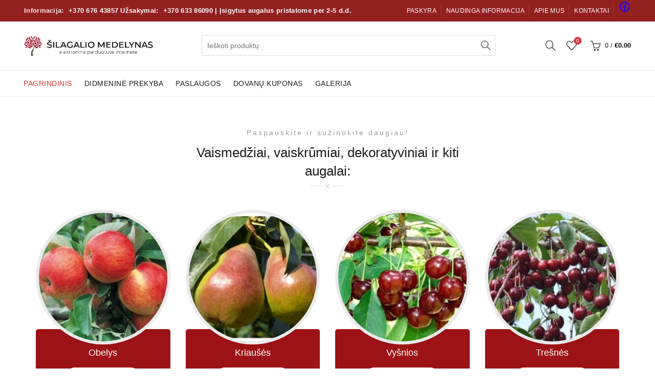

--- FILE ---
content_type: text/html; charset=UTF-8
request_url: https://silagaliomedelynas.lt/
body_size: 40704
content:
<!DOCTYPE html><html dir="ltr" lang="lt-LT" prefix="og: https://ogp.me/ns#"><head><script data-no-optimize="1">var litespeed_docref=sessionStorage.getItem("litespeed_docref");litespeed_docref&&(Object.defineProperty(document,"referrer",{get:function(){return litespeed_docref}}),sessionStorage.removeItem("litespeed_docref"));</script> <meta charset="UTF-8"><meta name="viewport" content="width=device-width, initial-scale=1.0, maximum-scale=1.0, user-scalable=no"><link rel="profile" href="http://gmpg.org/xfn/11"><link rel="pingback" href="https://silagaliomedelynas.lt/xmlrpc.php"> <script type="litespeed/javascript">document.documentElement.className=document.documentElement.className+' yes-js js_active js'</script> <title>Pagrindinis - Šilagalio Medelynas</title><meta name="description" content="Šilagalio medelynas - tai didelis internetinis medelynas siūlantis jums labai platų asortimentą įvairiausių rūšių medelių, vaismedžių bei vaiskrūmių. Šluotelinės hortenzijos internetu! Šilauogės ir įvairūs vaiskrūmiai." /><meta name="robots" content="max-image-preview:large" /><link rel="canonical" href="https://silagaliomedelynas.lt/" /><meta name="generator" content="All in One SEO (AIOSEO) 4.8.5" /><meta property="og:locale" content="lt_LT" /><meta property="og:site_name" content="Šilagalio Medelynas - Elektroninė prekyba" /><meta property="og:type" content="website" /><meta property="og:title" content="Pagrindinis - Šilagalio Medelynas" /><meta property="og:description" content="Šilagalio medelynas - tai didelis internetinis medelynas siūlantis jums labai platų asortimentą įvairiausių rūšių medelių, vaismedžių bei vaiskrūmių. Šluotelinės hortenzijos internetu! Šilauogės ir įvairūs vaiskrūmiai." /><meta property="og:url" content="https://silagaliomedelynas.lt/" /><meta property="og:image" content="https://silagaliomedelynas.lt/wp-content/uploads/2023/06/red.png" /><meta property="og:image:secure_url" content="https://silagaliomedelynas.lt/wp-content/uploads/2023/06/red.png" /><meta property="og:image:width" content="688" /><meta property="og:image:height" content="107" /><meta name="twitter:card" content="summary_large_image" /><meta name="twitter:title" content="Pagrindinis - Šilagalio Medelynas" /><meta name="twitter:description" content="Šilagalio medelynas - tai didelis internetinis medelynas siūlantis jums labai platų asortimentą įvairiausių rūšių medelių, vaismedžių bei vaiskrūmių. Šluotelinės hortenzijos internetu! Šilauogės ir įvairūs vaiskrūmiai." /><meta name="twitter:image" content="https://silagaliomedelynas.lt/wp-content/uploads/2023/06/red.png" /> <script type="application/ld+json" class="aioseo-schema">{"@context":"https:\/\/schema.org","@graph":[{"@type":"BreadcrumbList","@id":"https:\/\/silagaliomedelynas.lt\/#breadcrumblist","itemListElement":[{"@type":"ListItem","@id":"https:\/\/silagaliomedelynas.lt#listItem","position":1,"name":"Home"}]},{"@type":"Organization","@id":"https:\/\/silagaliomedelynas.lt\/#organization","name":"\u0160ilagalio Medelynas","description":"Elektronin\u0117 prekyba","url":"https:\/\/silagaliomedelynas.lt\/","telephone":"+37069959902","logo":{"@type":"ImageObject","url":"https:\/\/silagaliomedelynas.lt\/wp-content\/uploads\/2023\/06\/red.png","@id":"https:\/\/silagaliomedelynas.lt\/#organizationLogo","width":688,"height":107},"image":{"@id":"https:\/\/silagaliomedelynas.lt\/#organizationLogo"},"sameAs":["https:\/\/www.facebook.com\/profile.php?id=100063995852185","https:\/\/www.instagram.com\/silagalio.medelynas\/"]},{"@type":"WebPage","@id":"https:\/\/silagaliomedelynas.lt\/#webpage","url":"https:\/\/silagaliomedelynas.lt\/","name":"Pagrindinis - \u0160ilagalio Medelynas","description":"\u0160ilagalio medelynas - tai didelis internetinis medelynas si\u016blantis jums labai plat\u0173 asortiment\u0105 \u012fvairiausi\u0173 r\u016b\u0161i\u0173 medeli\u0173, vaismed\u017ei\u0173 bei vaiskr\u016bmi\u0173. \u0160luotelin\u0117s hortenzijos internetu! \u0160ilauog\u0117s ir \u012fvair\u016bs vaiskr\u016bmiai.","inLanguage":"lt-LT","isPartOf":{"@id":"https:\/\/silagaliomedelynas.lt\/#website"},"breadcrumb":{"@id":"https:\/\/silagaliomedelynas.lt\/#breadcrumblist"},"image":{"@type":"ImageObject","url":"https:\/\/silagaliomedelynas.lt\/wp-content\/uploads\/2020\/03\/80.jpg","@id":"https:\/\/silagaliomedelynas.lt\/#mainImage","width":720,"height":405},"primaryImageOfPage":{"@id":"https:\/\/silagaliomedelynas.lt\/#mainImage"},"datePublished":"2017-01-23T08:05:12+00:00","dateModified":"2025-08-27T20:10:32+00:00"},{"@type":"WebSite","@id":"https:\/\/silagaliomedelynas.lt\/#website","url":"https:\/\/silagaliomedelynas.lt\/","name":"\u0160ilagalio Medelynas","description":"Elektronin\u0117 prekyba","inLanguage":"lt-LT","publisher":{"@id":"https:\/\/silagaliomedelynas.lt\/#organization"}}]}</script> <link rel='dns-prefetch' href='//ajax.googleapis.com' /><link rel='dns-prefetch' href='//cdnjs.cloudflare.com' /><link rel='dns-prefetch' href='//www.google.com' /><link rel='dns-prefetch' href='//www.googletagmanager.com' /><link rel='dns-prefetch' href='//code.jquery.com' /><link rel='dns-prefetch' href='//fonts.googleapis.com' /><link rel="alternate" type="application/rss+xml" title="Šilagalio Medelynas &raquo; Įrašų RSS srautas" href="https://silagaliomedelynas.lt/feed/" /><link rel="alternate" type="application/rss+xml" title="Šilagalio Medelynas &raquo; Komentarų RSS srautas" href="https://silagaliomedelynas.lt/comments/feed/" /><link data-optimized="2" rel="stylesheet" href="https://silagaliomedelynas.lt/wp-content/litespeed/css/1e5317d1a168fd74d5b8ed2d8726a6c7.css?ver=86893" /><link rel='stylesheet' id='select2_cnds_styles_f-css' href='https://cdnjs.cloudflare.com/ajax/libs/select2/4.0.10/css/select2.min.css?ver=6.4.3' type='text/css' media='all' /><link rel='stylesheet' id='ext_ui-css-css' href='//code.jquery.com/ui/1.11.4/themes/smoothness/jquery-ui.css?ver=1' type='text/css' media='all' /><style id='safe-svg-svg-icon-style-inline-css' type='text/css'>.safe-svg-cover{text-align:center}.safe-svg-cover .safe-svg-inside{display:inline-block;max-width:100%}.safe-svg-cover svg{height:100%;max-height:100%;max-width:100%;width:100%}</style><style id='classic-theme-styles-inline-css' type='text/css'>/*! This file is auto-generated */
.wp-block-button__link{color:#fff;background-color:#32373c;border-radius:9999px;box-shadow:none;text-decoration:none;padding:calc(.667em + 2px) calc(1.333em + 2px);font-size:1.125em}.wp-block-file__button{background:#32373c;color:#fff;text-decoration:none}</style><style id='global-styles-inline-css' type='text/css'>body{--wp--preset--color--black: #000000;--wp--preset--color--cyan-bluish-gray: #abb8c3;--wp--preset--color--white: #ffffff;--wp--preset--color--pale-pink: #f78da7;--wp--preset--color--vivid-red: #cf2e2e;--wp--preset--color--luminous-vivid-orange: #ff6900;--wp--preset--color--luminous-vivid-amber: #fcb900;--wp--preset--color--light-green-cyan: #7bdcb5;--wp--preset--color--vivid-green-cyan: #00d084;--wp--preset--color--pale-cyan-blue: #8ed1fc;--wp--preset--color--vivid-cyan-blue: #0693e3;--wp--preset--color--vivid-purple: #9b51e0;--wp--preset--gradient--vivid-cyan-blue-to-vivid-purple: linear-gradient(135deg,rgba(6,147,227,1) 0%,rgb(155,81,224) 100%);--wp--preset--gradient--light-green-cyan-to-vivid-green-cyan: linear-gradient(135deg,rgb(122,220,180) 0%,rgb(0,208,130) 100%);--wp--preset--gradient--luminous-vivid-amber-to-luminous-vivid-orange: linear-gradient(135deg,rgba(252,185,0,1) 0%,rgba(255,105,0,1) 100%);--wp--preset--gradient--luminous-vivid-orange-to-vivid-red: linear-gradient(135deg,rgba(255,105,0,1) 0%,rgb(207,46,46) 100%);--wp--preset--gradient--very-light-gray-to-cyan-bluish-gray: linear-gradient(135deg,rgb(238,238,238) 0%,rgb(169,184,195) 100%);--wp--preset--gradient--cool-to-warm-spectrum: linear-gradient(135deg,rgb(74,234,220) 0%,rgb(151,120,209) 20%,rgb(207,42,186) 40%,rgb(238,44,130) 60%,rgb(251,105,98) 80%,rgb(254,248,76) 100%);--wp--preset--gradient--blush-light-purple: linear-gradient(135deg,rgb(255,206,236) 0%,rgb(152,150,240) 100%);--wp--preset--gradient--blush-bordeaux: linear-gradient(135deg,rgb(254,205,165) 0%,rgb(254,45,45) 50%,rgb(107,0,62) 100%);--wp--preset--gradient--luminous-dusk: linear-gradient(135deg,rgb(255,203,112) 0%,rgb(199,81,192) 50%,rgb(65,88,208) 100%);--wp--preset--gradient--pale-ocean: linear-gradient(135deg,rgb(255,245,203) 0%,rgb(182,227,212) 50%,rgb(51,167,181) 100%);--wp--preset--gradient--electric-grass: linear-gradient(135deg,rgb(202,248,128) 0%,rgb(113,206,126) 100%);--wp--preset--gradient--midnight: linear-gradient(135deg,rgb(2,3,129) 0%,rgb(40,116,252) 100%);--wp--preset--font-size--small: 13px;--wp--preset--font-size--medium: 20px;--wp--preset--font-size--large: 36px;--wp--preset--font-size--x-large: 42px;--wp--preset--spacing--20: 0.44rem;--wp--preset--spacing--30: 0.67rem;--wp--preset--spacing--40: 1rem;--wp--preset--spacing--50: 1.5rem;--wp--preset--spacing--60: 2.25rem;--wp--preset--spacing--70: 3.38rem;--wp--preset--spacing--80: 5.06rem;--wp--preset--shadow--natural: 6px 6px 9px rgba(0, 0, 0, 0.2);--wp--preset--shadow--deep: 12px 12px 50px rgba(0, 0, 0, 0.4);--wp--preset--shadow--sharp: 6px 6px 0px rgba(0, 0, 0, 0.2);--wp--preset--shadow--outlined: 6px 6px 0px -3px rgba(255, 255, 255, 1), 6px 6px rgba(0, 0, 0, 1);--wp--preset--shadow--crisp: 6px 6px 0px rgba(0, 0, 0, 1);}:where(.is-layout-flex){gap: 0.5em;}:where(.is-layout-grid){gap: 0.5em;}body .is-layout-flow > .alignleft{float: left;margin-inline-start: 0;margin-inline-end: 2em;}body .is-layout-flow > .alignright{float: right;margin-inline-start: 2em;margin-inline-end: 0;}body .is-layout-flow > .aligncenter{margin-left: auto !important;margin-right: auto !important;}body .is-layout-constrained > .alignleft{float: left;margin-inline-start: 0;margin-inline-end: 2em;}body .is-layout-constrained > .alignright{float: right;margin-inline-start: 2em;margin-inline-end: 0;}body .is-layout-constrained > .aligncenter{margin-left: auto !important;margin-right: auto !important;}body .is-layout-constrained > :where(:not(.alignleft):not(.alignright):not(.alignfull)){max-width: var(--wp--style--global--content-size);margin-left: auto !important;margin-right: auto !important;}body .is-layout-constrained > .alignwide{max-width: var(--wp--style--global--wide-size);}body .is-layout-flex{display: flex;}body .is-layout-flex{flex-wrap: wrap;align-items: center;}body .is-layout-flex > *{margin: 0;}body .is-layout-grid{display: grid;}body .is-layout-grid > *{margin: 0;}:where(.wp-block-columns.is-layout-flex){gap: 2em;}:where(.wp-block-columns.is-layout-grid){gap: 2em;}:where(.wp-block-post-template.is-layout-flex){gap: 1.25em;}:where(.wp-block-post-template.is-layout-grid){gap: 1.25em;}.has-black-color{color: var(--wp--preset--color--black) !important;}.has-cyan-bluish-gray-color{color: var(--wp--preset--color--cyan-bluish-gray) !important;}.has-white-color{color: var(--wp--preset--color--white) !important;}.has-pale-pink-color{color: var(--wp--preset--color--pale-pink) !important;}.has-vivid-red-color{color: var(--wp--preset--color--vivid-red) !important;}.has-luminous-vivid-orange-color{color: var(--wp--preset--color--luminous-vivid-orange) !important;}.has-luminous-vivid-amber-color{color: var(--wp--preset--color--luminous-vivid-amber) !important;}.has-light-green-cyan-color{color: var(--wp--preset--color--light-green-cyan) !important;}.has-vivid-green-cyan-color{color: var(--wp--preset--color--vivid-green-cyan) !important;}.has-pale-cyan-blue-color{color: var(--wp--preset--color--pale-cyan-blue) !important;}.has-vivid-cyan-blue-color{color: var(--wp--preset--color--vivid-cyan-blue) !important;}.has-vivid-purple-color{color: var(--wp--preset--color--vivid-purple) !important;}.has-black-background-color{background-color: var(--wp--preset--color--black) !important;}.has-cyan-bluish-gray-background-color{background-color: var(--wp--preset--color--cyan-bluish-gray) !important;}.has-white-background-color{background-color: var(--wp--preset--color--white) !important;}.has-pale-pink-background-color{background-color: var(--wp--preset--color--pale-pink) !important;}.has-vivid-red-background-color{background-color: var(--wp--preset--color--vivid-red) !important;}.has-luminous-vivid-orange-background-color{background-color: var(--wp--preset--color--luminous-vivid-orange) !important;}.has-luminous-vivid-amber-background-color{background-color: var(--wp--preset--color--luminous-vivid-amber) !important;}.has-light-green-cyan-background-color{background-color: var(--wp--preset--color--light-green-cyan) !important;}.has-vivid-green-cyan-background-color{background-color: var(--wp--preset--color--vivid-green-cyan) !important;}.has-pale-cyan-blue-background-color{background-color: var(--wp--preset--color--pale-cyan-blue) !important;}.has-vivid-cyan-blue-background-color{background-color: var(--wp--preset--color--vivid-cyan-blue) !important;}.has-vivid-purple-background-color{background-color: var(--wp--preset--color--vivid-purple) !important;}.has-black-border-color{border-color: var(--wp--preset--color--black) !important;}.has-cyan-bluish-gray-border-color{border-color: var(--wp--preset--color--cyan-bluish-gray) !important;}.has-white-border-color{border-color: var(--wp--preset--color--white) !important;}.has-pale-pink-border-color{border-color: var(--wp--preset--color--pale-pink) !important;}.has-vivid-red-border-color{border-color: var(--wp--preset--color--vivid-red) !important;}.has-luminous-vivid-orange-border-color{border-color: var(--wp--preset--color--luminous-vivid-orange) !important;}.has-luminous-vivid-amber-border-color{border-color: var(--wp--preset--color--luminous-vivid-amber) !important;}.has-light-green-cyan-border-color{border-color: var(--wp--preset--color--light-green-cyan) !important;}.has-vivid-green-cyan-border-color{border-color: var(--wp--preset--color--vivid-green-cyan) !important;}.has-pale-cyan-blue-border-color{border-color: var(--wp--preset--color--pale-cyan-blue) !important;}.has-vivid-cyan-blue-border-color{border-color: var(--wp--preset--color--vivid-cyan-blue) !important;}.has-vivid-purple-border-color{border-color: var(--wp--preset--color--vivid-purple) !important;}.has-vivid-cyan-blue-to-vivid-purple-gradient-background{background: var(--wp--preset--gradient--vivid-cyan-blue-to-vivid-purple) !important;}.has-light-green-cyan-to-vivid-green-cyan-gradient-background{background: var(--wp--preset--gradient--light-green-cyan-to-vivid-green-cyan) !important;}.has-luminous-vivid-amber-to-luminous-vivid-orange-gradient-background{background: var(--wp--preset--gradient--luminous-vivid-amber-to-luminous-vivid-orange) !important;}.has-luminous-vivid-orange-to-vivid-red-gradient-background{background: var(--wp--preset--gradient--luminous-vivid-orange-to-vivid-red) !important;}.has-very-light-gray-to-cyan-bluish-gray-gradient-background{background: var(--wp--preset--gradient--very-light-gray-to-cyan-bluish-gray) !important;}.has-cool-to-warm-spectrum-gradient-background{background: var(--wp--preset--gradient--cool-to-warm-spectrum) !important;}.has-blush-light-purple-gradient-background{background: var(--wp--preset--gradient--blush-light-purple) !important;}.has-blush-bordeaux-gradient-background{background: var(--wp--preset--gradient--blush-bordeaux) !important;}.has-luminous-dusk-gradient-background{background: var(--wp--preset--gradient--luminous-dusk) !important;}.has-pale-ocean-gradient-background{background: var(--wp--preset--gradient--pale-ocean) !important;}.has-electric-grass-gradient-background{background: var(--wp--preset--gradient--electric-grass) !important;}.has-midnight-gradient-background{background: var(--wp--preset--gradient--midnight) !important;}.has-small-font-size{font-size: var(--wp--preset--font-size--small) !important;}.has-medium-font-size{font-size: var(--wp--preset--font-size--medium) !important;}.has-large-font-size{font-size: var(--wp--preset--font-size--large) !important;}.has-x-large-font-size{font-size: var(--wp--preset--font-size--x-large) !important;}
.wp-block-navigation a:where(:not(.wp-element-button)){color: inherit;}
:where(.wp-block-post-template.is-layout-flex){gap: 1.25em;}:where(.wp-block-post-template.is-layout-grid){gap: 1.25em;}
:where(.wp-block-columns.is-layout-flex){gap: 2em;}:where(.wp-block-columns.is-layout-grid){gap: 2em;}
.wp-block-pullquote{font-size: 1.5em;line-height: 1.6;}</style><style id='rs-plugin-settings-inline-css' type='text/css'>#rs-demo-id {}</style><style id='wpbforwpbakery-main-inline-css' type='text/css'>.wpbforwpbakerypro_archive .vc_row.wpb_row.vc_row-fluid,
   			.wpbforwpbakery-single-product .vc_row.wpb_row.vc_row-fluid,
   			.wpbforwpbakerypro-page-template .vc_row.wpb_row.vc_row-fluid{
   				max-width: 1170;
   				margin: 0 auto;
   			}
   			.wpbforwpbakerypro_archive .vc_row.wpb_row.vc_row-fluid[data-vc-full-width='true'],
   			.wpbforwpbakery-single-product .vc_row.wpb_row.vc_row-fluid[data-vc-full-width='true'],
   			.wpbforwpbakerypro-page-template .vc_row.wpb_row.vc_row-fluid[data-vc-full-width='true']{
				max-width:100%;
   			}</style><style id='woocommerce-inline-inline-css' type='text/css'>.woocommerce form .form-row .required { visibility: visible; }</style><link rel='stylesheet' id='select2css-css' href='//cdnjs.cloudflare.com/ajax/libs/select2/4.0.7/css/select2.css?ver=1.0' type='text/css' media='all' /> <script type="text/template" id="tmpl-variation-template"><div class="woocommerce-variation-description">{{{ data.variation.variation_description }}}</div>
	<div class="woocommerce-variation-price">{{{ data.variation.price_html }}}</div>
	<div class="woocommerce-variation-availability">{{{ data.variation.availability_html }}}</div></script> <script type="text/template" id="tmpl-unavailable-variation-template"><p>Deja, šis produktas neprieinamas. Pasirinkite kitokią kombinaciją.</p></script> <script type="litespeed/javascript" data-src="https://ajax.googleapis.com/ajax/libs/jquery/3.5.1/jquery.min.js?ver=6.4.3" id="jquery_ext-js"></script> <script id="extends_load_js-js-extra" type="litespeed/javascript">var ext_data={"admin_url":"https:\/\/silagaliomedelynas.lt\/wp-admin\/admin-ajax.php"}</script> <script type="litespeed/javascript" data-src="https://cdnjs.cloudflare.com/ajax/libs/select2/4.0.10/js/select2.min.js?ver=6.4.3" id="select2_cnd_f-js"></script> <script type="litespeed/javascript" data-src="//www.google.com/recaptcha/api.js?ver=1" id="EXT Google reCaptcha JS-js"></script> <script id="wc-add-to-cart-js-extra" type="litespeed/javascript">var wc_add_to_cart_params={"ajax_url":"\/wp-admin\/admin-ajax.php","wc_ajax_url":"\/?wc-ajax=%%endpoint%%","i18n_view_cart":"Krep\u0161elis","cart_url":"https:\/\/silagaliomedelynas.lt\/cart\/","is_cart":"","cart_redirect_after_add":"no"}</script> <script id="woocommerce-js-extra" type="litespeed/javascript">var woocommerce_params={"ajax_url":"\/wp-admin\/admin-ajax.php","wc_ajax_url":"\/?wc-ajax=%%endpoint%%"}</script> 
 <script type="litespeed/javascript" data-src="https://www.googletagmanager.com/gtag/js?id=GT-PBSCPCW9" id="google_gtagjs-js"></script> <script id="google_gtagjs-js-after" type="litespeed/javascript">window.dataLayer=window.dataLayer||[];function gtag(){dataLayer.push(arguments)}
gtag("set","linker",{"domains":["silagaliomedelynas.lt"]});gtag("js",new Date());gtag("set","developer_id.dZTNiMT",!0);gtag("config","GT-PBSCPCW9")</script> <!--[if lt IE 9]> <script type="text/javascript" src="https://silagaliomedelynas.lt/wp-content/themes/basel/js/html5.min.js?ver=5.9.0" id="basel_html5shiv-js"></script> <![endif]--> <script id="wp-util-js-extra" type="litespeed/javascript">var _wpUtilSettings={"ajax":{"url":"\/wp-admin\/admin-ajax.php"}}</script> <script id="wc-add-to-cart-variation-js-extra" type="litespeed/javascript">var wc_add_to_cart_variation_params={"wc_ajax_url":"\/?wc-ajax=%%endpoint%%","i18n_no_matching_variations_text":"Deja, J\u016bs\u0173 u\u017eklausos neatitiko jokie produktai. Pasirinkite kitoki\u0105 kombinacij\u0105.","i18n_make_a_selection_text":"Pasirinkite produkto savybes prie\u0161 prid\u0117dami \u0161\u012f produkt\u0105 \u012f savo krep\u0161el\u012f.","i18n_unavailable_text":"Deja, \u0161is produktas neprieinamas. Pasirinkite kitoki\u0105 kombinacij\u0105."}</script> <script type="litespeed/javascript" data-src="https://pagead2.googlesyndication.com/pagead/js/adsbygoogle.js?client=ca-pub-3808020484285585" crossorigin="anonymous"></script><link rel="https://api.w.org/" href="https://silagaliomedelynas.lt/wp-json/" /><link rel="alternate" type="application/json" href="https://silagaliomedelynas.lt/wp-json/wp/v2/pages/268" /><link rel="EditURI" type="application/rsd+xml" title="RSD" href="https://silagaliomedelynas.lt/xmlrpc.php?rsd" /><meta name="generator" content="WordPress 6.4.3" /><meta name="generator" content="WooCommerce 8.6.3" /><link rel='shortlink' href='https://silagaliomedelynas.lt/' /><link rel="alternate" type="application/json+oembed" href="https://silagaliomedelynas.lt/wp-json/oembed/1.0/embed?url=https%3A%2F%2Fsilagaliomedelynas.lt%2F" /><link rel="alternate" type="text/xml+oembed" href="https://silagaliomedelynas.lt/wp-json/oembed/1.0/embed?url=https%3A%2F%2Fsilagaliomedelynas.lt%2F&#038;format=xml" /><meta name="generator" content="Redux 4.5.7" /><meta name="generator" content="Site Kit by Google 1.159.0" /><meta charset="utf-8"><meta name="abstract" content="Elektroninė prekyba"><meta name="author" content="admin"><meta name="classification" content="Uncategorized"><meta name="copyright" content="Copyright Šilagalio Medelynas - All rights Reserved."><meta name="designer" content="Xtemos"><meta name="distribution" content="Global"><meta name="language" content="lt-LT"><meta name="publisher" content="Šilagalio Medelynas"><meta name="rating" content="General"><meta name="resource-type" content="Document"><meta name="revisit-after" content="3"><meta name="subject" content="Uncategorized"><meta name="template" content="Basel"><meta name="robots" content="index,follow"><meta name="example" content="custom: 2025-08-27"> <script id="mcjs" type="litespeed/javascript">!function(c,h,i,m,p){m=c.createElement(h),p=c.getElementsByTagName(h)[0],m.async=1,m.src=i,p.parentNode.insertBefore(m,p)}(document,"script","https://chimpstatic.com/mcjs-connected/js/users/28f14c901326fd3af8270f64a/c152b5fc3c1d2793fd62a6681.js")</script> <meta name="theme-color" content=""><link rel="shortcut icon" href="https://silagaliomedelynas.lt/wp-content/uploads/2021/10/cropped-red.png"><link rel="apple-touch-icon-precomposed" sizes="152x152" href="https://silagaliomedelynas.lt/wp-content/uploads/2021/10/cropped-red.png"><style>/* Shop popup */
			
			.basel-promo-popup {
			   max-width: 900px;
			}
	
            .site-logo {
                width: 28%;
            }    

            .site-logo img {
                max-width: 252px;
                max-height: 95px;
            }    

                            .right-column {
                    width: 250px;
                }  
            
                            .basel-woocommerce-layered-nav .basel-scroll-content {
                    max-height: 280px;
                }
            
			/* header Banner */
			body .header-banner {
				height: 40px;
			}
	
			body.header-banner-display .website-wrapper {
				margin-top:40px;
			}	

            /* Topbar height configs */

			.topbar-menu ul > li {
				line-height: 42px;
			}
			
			.topbar-wrapp,
			.topbar-content:before {
				height: 42px;
			}
			
			.sticky-header-prepared.basel-top-bar-on .header-shop, 
			.sticky-header-prepared.basel-top-bar-on .header-split,
			.enable-sticky-header.basel-header-overlap.basel-top-bar-on .main-header {
				top: 42px;
			}

            /* Header height configs */

            /* Limit logo image height for according to header height */
            .site-logo img {
                max-height: 95px;
            } 

            /* And for sticky header logo also */
            .act-scroll .site-logo img,
            .header-clone .site-logo img {
                max-height: 75px;
            }   

            /* Set sticky headers height for cloned headers based on menu links line height */
            .header-clone .main-nav .menu > li > a {
                height: 75px;
                line-height: 75px;
            } 

            /* Height for switch logos */

            .sticky-header-real:not(.global-header-menu-top) .switch-logo-enable .basel-logo {
                height: 95px;
            }

            .sticky-header-real:not(.global-header-menu-top) .act-scroll .switch-logo-enable .basel-logo {
                height: 75px;
            }

            .sticky-header-real:not(.global-header-menu-top) .act-scroll .switch-logo-enable {
                transform: translateY(-75px);
            }

                            /* Header height for layouts that don't have line height for menu links */
                .wrapp-header {
                    min-height: 95px;
                } 
            
            
            
            
            /* Page headings settings for heading overlap. Calculate on the header height base */

            .basel-header-overlap .title-size-default,
            .basel-header-overlap .title-size-small,
            .basel-header-overlap .title-shop.without-title.title-size-default,
            .basel-header-overlap .title-shop.without-title.title-size-small {
                padding-top: 135px;
            }


            .basel-header-overlap .title-shop.without-title.title-size-large,
            .basel-header-overlap .title-size-large {
                padding-top: 215px;
            }

            @media (max-width: 991px) {

				/* header Banner */
				body .header-banner {
					height: 40px;
				}
	
				body.header-banner-display .website-wrapper {
					margin-top:40px;
				}

	            /* Topbar height configs */
				.topbar-menu ul > li {
					line-height: 38px;
				}
				
				.topbar-wrapp,
				.topbar-content:before {
					height: 38px;
				}
				
				.sticky-header-prepared.basel-top-bar-on .header-shop, 
				.sticky-header-prepared.basel-top-bar-on .header-split,
				.enable-sticky-header.basel-header-overlap.basel-top-bar-on .main-header {
					top: 38px;
				}

                /* Set header height for mobile devices */
                .main-header .wrapp-header {
                    min-height: 60px;
                } 

                /* Limit logo image height for mobile according to mobile header height */
                .site-logo img {
                    max-height: 60px;
                }   

                /* Limit logo on sticky header. Both header real and header cloned */
                .act-scroll .site-logo img,
                .header-clone .site-logo img {
                    max-height: 60px;
                }

                /* Height for switch logos */

                .main-header .switch-logo-enable .basel-logo {
                    height: 60px;
                }

                .sticky-header-real:not(.global-header-menu-top) .act-scroll .switch-logo-enable .basel-logo {
                    height: 60px;
                }

                .sticky-header-real:not(.global-header-menu-top) .act-scroll .switch-logo-enable {
                    transform: translateY(-60px);
                }

                /* Page headings settings for heading overlap. Calculate on the MOBILE header height base */
                .basel-header-overlap .title-size-default,
                .basel-header-overlap .title-size-small,
                .basel-header-overlap .title-shop.without-title.title-size-default,
                .basel-header-overlap .title-shop.without-title.title-size-small {
                    padding-top: 80px;
                }

                .basel-header-overlap .title-shop.without-title.title-size-large,
                .basel-header-overlap .title-size-large {
                    padding-top: 120px;
                }
 
            }</style><noscript><style>.woocommerce-product-gallery{ opacity: 1 !important; }</style></noscript><meta name="generator" content="Powered by WPBakery Page Builder - drag and drop page builder for WordPress."/><meta name="generator" content="Powered by Slider Revolution 6.1.5 - responsive, Mobile-Friendly Slider Plugin for WordPress with comfortable drag and drop interface." /> <script type="litespeed/javascript">function setREVStartSize(t){try{var h,e=document.getElementById(t.c).parentNode.offsetWidth;if(e=0===e||isNaN(e)?window.innerWidth:e,t.tabw=void 0===t.tabw?0:parseInt(t.tabw),t.thumbw=void 0===t.thumbw?0:parseInt(t.thumbw),t.tabh=void 0===t.tabh?0:parseInt(t.tabh),t.thumbh=void 0===t.thumbh?0:parseInt(t.thumbh),t.tabhide=void 0===t.tabhide?0:parseInt(t.tabhide),t.thumbhide=void 0===t.thumbhide?0:parseInt(t.thumbhide),t.mh=void 0===t.mh||""==t.mh||"auto"===t.mh?0:parseInt(t.mh,0),"fullscreen"===t.layout||"fullscreen"===t.l)h=Math.max(t.mh,window.innerHeight);else{for(var i in t.gw=Array.isArray(t.gw)?t.gw:[t.gw],t.rl)void 0!==t.gw[i]&&0!==t.gw[i]||(t.gw[i]=t.gw[i-1]);for(var i in t.gh=void 0===t.el||""===t.el||Array.isArray(t.el)&&0==t.el.length?t.gh:t.el,t.gh=Array.isArray(t.gh)?t.gh:[t.gh],t.rl)void 0!==t.gh[i]&&0!==t.gh[i]||(t.gh[i]=t.gh[i-1]);var r,a=new Array(t.rl.length),n=0;for(var i in t.tabw=t.tabhide>=e?0:t.tabw,t.thumbw=t.thumbhide>=e?0:t.thumbw,t.tabh=t.tabhide>=e?0:t.tabh,t.thumbh=t.thumbhide>=e?0:t.thumbh,t.rl)a[i]=t.rl[i]<window.innerWidth?0:t.rl[i];for(var i in r=a[0],a)r>a[i]&&0<a[i]&&(r=a[i],n=i);var d=e>t.gw[n]+t.tabw+t.thumbw?1:(e-(t.tabw+t.thumbw))/t.gw[n];h=t.gh[n]*d+(t.tabh+t.thumbh)}void 0===window.rs_init_css&&(window.rs_init_css=document.head.appendChild(document.createElement("style"))),document.getElementById(t.c).height=h,window.rs_init_css.innerHTML+="#"+t.c+"_wrapper { height: "+h+"px }"}catch(t){console.log("Failure at Presize of Slider:"+t)}}</script> <style type="text/css" id="wp-custom-css">.labels-rectangular .product-label {
  font-size: 12px;
	width:200px;
	padding:10px;
	opacity:0.8;
}

.wc_gc_giftcard_message {
	display: none;
}</style><style type="text/css" data-type="vc_custom-css">img.vc_single_image-img:hover {
    
    filter: grayscale(100%);
    box-shadow: 3px 3px 4px black;
}

div#over {
    background: #9c1216;
    padding: 13% 3% 7%;
    margin-top: -65px;
    border-radius: 5px 5px 25px 25px;
}

div#over h2 {
    color: white;
    font-size: 18px;
}

div#over h2:hover {
    color: black;
}

p#mygtukas {
    text-align: center;
}

p#mygtukas a {
    text-align: center;
    color: white;
    border: 2px solid;
    padding: 5px 45px;
    margin: 0 auto;
    border-radius: 25px;
}

p#mygtukas a:hover {
    color: black;
    background: white;
    border: 2px solid white;
    text-decoration: initial;
}</style><style type="text/css" data-type="vc_shortcodes-custom-css">.vc_custom_1502355115373{margin-top: -40px !important;margin-bottom: 8vh !important;}.vc_custom_1500457128654{margin-bottom: 4vh !important;}.vc_custom_1584543049184{margin-bottom: -80px !important;}.vc_custom_1502351031091{padding-top: 0px !important;}.vc_custom_1502351027406{padding-top: 0px !important;}.vc_custom_1502352203858{padding-top: 6vh !important;padding-right: 10% !important;padding-bottom: 3vh !important;padding-left: 10% !important;}.vc_custom_1500541389284{padding-top: 0px !important;padding-bottom: 0px !important;}.vc_custom_1573564059142{margin-bottom: 35px !important;}.vc_custom_1502353578290{margin-bottom: 0px !important;padding-right: 15px !important;padding-left: 15px !important;}.vc_custom_1502353574647{margin-bottom: 0px !important;padding-right: 15px !important;padding-left: 15px !important;}.vc_custom_1585236545547{margin-bottom: 35px !important;}.vc_custom_1705948945357{margin-bottom: 35px !important;}.vc_custom_1502353570249{margin-bottom: 0px !important;padding-right: 15px !important;padding-left: 15px !important;}.vc_custom_1502353565812{margin-bottom: 0px !important;padding-right: 15px !important;padding-left: 15px !important;}.vc_custom_1635364631453{margin-bottom: 35px !important;}.vc_custom_1713261804214{margin-bottom: 35px !important;}</style><noscript><style>.wpb_animate_when_almost_visible { opacity: 1; }</style></noscript></head><body class="home page-template-default page page-id-268 theme-basel woocommerce-no-js wrapper-full-width global-cart-design-1 global-search-full-screen global-header-base mobile-nav-from-left basel-light catalog-mode-off categories-accordion-on global-wishlist-enable basel-top-bar-on basel-ajax-shop-on basel-ajax-search-on enable-sticky-header header-full-width sticky-header-clone offcanvas-sidebar-mobile offcanvas-sidebar-tablet wpb-js-composer js-comp-ver-6.1 vc_responsive"><div class="login-form-side woocommerce"><div class="widget-heading">
<span class="widget-title">Prisijungti</span>
<a href="#" rel="nofollow" class="widget-close">uždaryti</a></div><div class="login-form"><form method="post" class="login woocommerce-form woocommerce-form-login " action="https://silagaliomedelynas.lt/my-account/" ><p class="woocommerce-FormRow woocommerce-FormRow--wide form-row form-row-wide form-row-username">
<label for="username">Vartotojo vardas arba el. pašto adresas&nbsp;<span class="required" aria-hidden="true">*</span><span class="screen-reader-text">Privalomas</span></label>
<input type="text" class="woocommerce-Input woocommerce-Input--text input-text" name="username" id="username" autocomplete="username" value="" required aria-required="true"/></p><p class="woocommerce-FormRow woocommerce-FormRow--wide form-row form-row-wide form-row-password">
<label for="password">Slaptažodis&nbsp;<span class="required"  aria-hidden="true">*</span><span class="screen-reader-text">Privalomas</span></label>
<input class="woocommerce-Input woocommerce-Input--text input-text" type="password" name="password" id="password" autocomplete="current-password" required aria-required="true"/></p><p class="form-row">
<input type="hidden" id="woocommerce-login-nonce" name="woocommerce-login-nonce" value="a82f841f49" /><input type="hidden" name="_wp_http_referer" value="/" />								<button type="submit" class="woocommerce-button button woocommerce-form-login__submit" name="login" value="Prisijungti">Prisijungti</button></p><div class="login-form-footer">
<a href="https://silagaliomedelynas.lt/my-account/lost-password/" class="woocommerce-LostPassword lost_password">Pamiršote slaptažodį?</a>
<label class="woocommerce-form__label woocommerce-form__label-for-checkbox woocommerce-form-login__rememberme">
<input class="woocommerce-form__input woocommerce-form__input-checkbox" name="rememberme" type="checkbox" value="forever" /> <span>Prisiminti mane</span>
</label></div></form></div><div class="register-question">
<span class="create-account-text">Dar neturi paskyros?</span>
<a class="btn btn-style-link" href="https://silagaliomedelynas.lt/my-account/?action=register">Sukurti paskyrą</a></div></div><div class="mobile-nav"><div class="basel-close-sidebar-btn"><span>Uždaryti</span></div><form role="search" method="get" id="searchform" class="searchform  basel-ajax-search" action="https://silagaliomedelynas.lt/"  data-thumbnail="1" data-price="1" data-count="15" data-post_type="product" data-symbols_count="3" data-sku="1"><div>
<label class="screen-reader-text">Ieškoti:</label>
<input type="text" class="search-field" placeholder="Ieškoti produktų" value="" name="s" id="s" />
<input type="hidden" name="post_type" id="post_type" value="product">
<button type="submit" id="searchsubmit" class="" value="Paieška">Paieška</button></div></form><div class="search-results-wrapper"><div class="basel-scroll"><div class="basel-search-results basel-scroll-content"></div></div></div><div class="menu-meniu-lt-container"><ul id="menu-meniu-lt" class="site-mobile-menu"><li id="menu-item-4120" class="menu-item menu-item-type-post_type menu-item-object-page menu-item-home current-menu-item page_item page-item-268 current_page_item menu-item-4120 menu-item-design-default item-event-hover"><a href="https://silagaliomedelynas.lt/">Pagrindinis</a></li><li id="menu-item-4189" class="menu-item menu-item-type-post_type menu-item-object-page menu-item-4189 menu-item-design-default item-event-hover"><a href="https://silagaliomedelynas.lt/didmenine-prekyba/">Didmeninė prekyba</a></li><li id="menu-item-2244" class="menu-item menu-item-type-post_type menu-item-object-page menu-item-2244 menu-item-design-default item-event-hover"><a href="https://silagaliomedelynas.lt/paslaugos/">Paslaugos</a></li><li id="menu-item-5410" class="menu-item menu-item-type-custom menu-item-object-custom menu-item-5410 menu-item-design-default item-event-hover"><a href="/produktas/dovanu-kuponas/">Dovanų kuponas</a></li><li id="menu-item-2241" class="menu-item menu-item-type-post_type menu-item-object-page menu-item-2241 menu-item-design-default item-event-hover"><a href="https://silagaliomedelynas.lt/galerija/">Galerija</a></li></ul></div><div class="header-links my-account-with-text"><ul><li class="wishlist"><a href="https://silagaliomedelynas.lt/">Pageidavimų sąrašas</a></li></ul></div></div><div class="cart-widget-side"><div class="widget-heading">
<span class="widget-title">Pirkinių krepšelis</span>
<a href="#" rel="nofollow" class="widget-close">uždaryti</a></div><div class="widget woocommerce widget_shopping_cart"><div class="widget_shopping_cart_content"></div></div></div><div class="website-wrapper"><div class="topbar-wrapp color-scheme-light"><div class="container"><div class="topbar-content"><div class="top-bar-left">
<b><i class="fa fa-phone-square" style="color:white"> </i>  Informacija: <a href="tel:+37067643857"><span style="margin-left:5px">+370 676 43857</span> Užsakymai: <a href="tel:+37063386090"><span style="margin-left:5px">+370 633 86090</span>  |  Įsigytus augalus pristatome per 2-5 d.d. </i></b></div><div class="top-bar-right"><div class="topbar-menu"><div class="menu-top-lt-container"><ul id="menu-top-lt" class="menu"><li id="menu-item-4045" class="menu-item menu-item-type-custom menu-item-object-custom menu-item-4045 menu-item-design-default item-event-hover"><a href="https://silagaliomedelynas.lt/my-account/">Paskyra</a></li><li id="menu-item-2247" class="menu-item menu-item-type-post_type menu-item-object-page menu-item-has-children menu-item-2247 menu-item-design-default item-event-hover"><a href="https://silagaliomedelynas.lt/naudinga-informacija/">Naudinga informacija</a><div class="sub-menu-dropdown color-scheme-dark"><div class="container"><ul class="sub-menu color-scheme-dark"><li id="menu-item-4164" class="menu-item menu-item-type-post_type menu-item-object-page menu-item-4164 menu-item-design-default item-event-hover"><a href="https://silagaliomedelynas.lt/paslaugos/">Paslaugos</a></li><li id="menu-item-4165" class="menu-item menu-item-type-post_type menu-item-object-page menu-item-4165 menu-item-design-default item-event-hover"><a href="https://silagaliomedelynas.lt/pirkimo-salygos/">Pirkimo sąlygos</a></li><li id="menu-item-4116" class="menu-item menu-item-type-post_type menu-item-object-page menu-item-4116 menu-item-design-default item-event-hover"><a href="https://silagaliomedelynas.lt/prekiu-pristatymas/">Prekių pristatymas</a></li><li id="menu-item-4163" class="menu-item menu-item-type-post_type menu-item-object-page menu-item-privacy-policy menu-item-4163 menu-item-design-default item-event-hover"><a href="https://silagaliomedelynas.lt/privacy-policy/">Privatumo politika</a></li></ul></div></div></li><li id="menu-item-5396" class="menu-item menu-item-type-post_type menu-item-object-page menu-item-5396 menu-item-design-default item-event-hover"><a href="https://silagaliomedelynas.lt/apie-mus/">Apie mus</a></li><li id="menu-item-4126" class="menu-item menu-item-type-post_type menu-item-object-page menu-item-4126 menu-item-design-default item-event-hover"><a href="https://silagaliomedelynas.lt/kontaktai/">Kontaktai</a></li><li id="menu-item-4046" class="menu-item menu-item-type-custom menu-item-object-custom menu-item-4046 menu-item-design-default item-event-hover"><a href="https://www.facebook.com/%C5%A0ilagalio-medelynas-119638686101899/"><svg xmlns="http://www.w3.org/2000/svg" viewBox="0 0 24 24" width="24" height="24"><path fill="none" d="M0 0h24v24H0z"/><path d="M13 19.938A8.001 8.001 0 0 0 12 4a8 8 0 0 0-1 15.938V14H9v-2h2v-1.654c0-1.337.14-1.822.4-2.311A2.726 2.726 0 0 1 12.536 6.9c.382-.205.857-.328 1.687-.381.329-.021.755.005 1.278.08v1.9H15c-.917 0-1.296.043-1.522.164a.727.727 0 0 0-.314.314c-.12.226-.164.45-.164 1.368V12h2.5l-.5 2h-2v5.938zM12 22C6.477 22 2 17.523 2 12S6.477 2 12 2s10 4.477 10 10-4.477 10-10 10z" fill="rgba(26,0,255,1)"/></svg></a></li></ul></div></div></div></div></div></div><header class="main-header header-has-no-bg header-base icons-design-line color-scheme-dark"><div class="container"><div class="wrapp-header"><div class="site-logo"><div class="basel-logo-wrap switch-logo-enable">
<a href="https://silagaliomedelynas.lt/" class="basel-logo basel-main-logo" rel="home">
<img data-lazyloaded="1" src="[data-uri]" width="686" height="107" data-src="https://silagaliomedelynas.lt/wp-content/uploads/2021/10/cropped-red.png" alt="Šilagalio Medelynas" />					</a>
<a href="https://silagaliomedelynas.lt/" class="basel-logo basel-sticky-logo" rel="home">
<img data-lazyloaded="1" src="[data-uri]" width="686" height="107" data-src="https://silagaliomedelynas.lt/wp-content/uploads/2021/10/cropped-red.png" alt="Šilagalio Medelynas" />						</a></div></div><div class="widgetarea-head"><div id="basel-ajax-search-2" class="header-widget basel-ajax-search"><div class="search-extended"><form role="search" method="get" id="searchform" class="searchform  basel-ajax-search" action="https://silagaliomedelynas.lt/"  data-thumbnail="1" data-price="1" data-count="10" data-post_type="product" data-symbols_count="3" data-sku="1"><div>
<label class="screen-reader-text">Ieškoti:</label>
<input type="text" class="search-field" placeholder="Ieškoti produktų" value="" name="s" id="s" />
<input type="hidden" name="post_type" id="post_type" value="product">
<button type="submit" id="searchsubmit" class="" value="Paieška">Paieška</button></div></form><div class="search-results-wrapper"><div class="basel-scroll"><div class="basel-search-results basel-scroll-content"></div></div></div></div></div></div><div class="right-column"><div class="search-button basel-search-full-screen mobile-search-icon">
<a href="#" rel="nofollow" aria-label="Paieška">
<i class="fa fa-search"></i>
</a><div class="basel-search-wrapper"><div class="basel-search-inner">
<span class="basel-close-search">uždaryti</span><form role="search" method="get" id="searchform" class="searchform  basel-ajax-search" action="https://silagaliomedelynas.lt/"  data-thumbnail="1" data-price="1" data-count="15" data-post_type="product" data-symbols_count="3" data-sku="1"><div>
<label class="screen-reader-text">Ieškoti:</label>
<input type="text" class="search-field" placeholder="Ieškoti produktų" value="" name="s" id="s" />
<input type="hidden" name="post_type" id="post_type" value="product">
<button type="submit" id="searchsubmit" class="" value="Paieška">Paieška</button></div></form><div class="search-results-wrapper"><div class="basel-scroll"><div class="basel-search-results basel-scroll-content"></div></div></div></div></div></div><div class="wishlist-info-widget">
<a href="https://silagaliomedelynas.lt/">
Pageidavimų sąrašas
<span class="wishlist-count icon-count">0</span>
</a></div><div class="shopping-cart basel-cart-design-1 basel-cart-icon cart-widget-opener">
<a href="https://silagaliomedelynas.lt/cart/">
<span>Krepšelis (<span>o</span>)</span>
<span class="basel-cart-totals">
<span class="basel-cart-number">0</span>
<span class="subtotal-divider">/</span>
<span class="basel-cart-subtotal"><span class="woocommerce-Price-amount amount"><bdi><span class="woocommerce-Price-currencySymbol">&euro;</span>0.00</bdi></span></span>
</span>
</a></div><div class="mobile-nav-icon">
<span class="basel-burger"></span></div></div></div></div><div class="navigation-wrap"><div class="container"><div class="main-nav site-navigation basel-navigation menu-left" role="navigation"><div class="menu-meniu-lt-container"><ul id="menu-meniu-lt-1" class="menu"><li class="menu-item menu-item-type-post_type menu-item-object-page menu-item-home current-menu-item page_item page-item-268 current_page_item menu-item-4120 menu-item-design-default item-event-hover"><a href="https://silagaliomedelynas.lt/">Pagrindinis</a></li><li class="menu-item menu-item-type-post_type menu-item-object-page menu-item-4189 menu-item-design-default item-event-hover"><a href="https://silagaliomedelynas.lt/didmenine-prekyba/">Didmeninė prekyba</a></li><li class="menu-item menu-item-type-post_type menu-item-object-page menu-item-2244 menu-item-design-default item-event-hover"><a href="https://silagaliomedelynas.lt/paslaugos/">Paslaugos</a></li><li class="menu-item menu-item-type-custom menu-item-object-custom menu-item-5410 menu-item-design-default item-event-hover"><a href="/produktas/dovanu-kuponas/">Dovanų kuponas</a></li><li class="menu-item menu-item-type-post_type menu-item-object-page menu-item-2241 menu-item-design-default item-event-hover"><a href="https://silagaliomedelynas.lt/galerija/">Galerija</a></li></ul></div></div></div></div></header><div class="clear"></div><div class="main-page-wrapper"><div class="container"><div class="row"><div class="site-content col-sm-12" role="main"><article id="post-268" class="post-268 page type-page status-publish has-post-thumbnail hentry"><div class="entry-content"><div data-vc-full-width="true" data-vc-full-width-init="false" data-vc-stretch-content="true" class="vc_row wpb_row vc_row-fluid vc_custom_1502355115373 vc_row-no-padding"><div class="wpb_column vc_column_container vc_col-sm-12"><div class="vc_column-inner"><div class="wpb_wrapper"><div class="wpb_revslider_element wpb_content_element"><p class="rs-p-wp-fix"></p>
<rs-module-wrap id="rev_slider_1_1_wrapper" data-source="gallery" style="background:#f7f7f7;padding:0;margin:0px auto;margin-top:0;margin-bottom:0;">
<rs-module id="rev_slider_1_1" style="display:none;" data-version="6.1.5">
<rs-slides>
<rs-slide data-key="rs-1" data-title="Slide" data-anim="ei:d;eo:d;s:d;r:0;t:fade;sl:d;">
<img data-lazyloaded="1" src="[data-uri]" fetchpriority="high" decoding="async" data-src="//silagaliomedelynas.lt/wp-content/uploads/2024/12/A7406160-scaled.jpeg" title="A7406160" width="2560" height="1705" data-parallax="off" data-panzoom="d:25000;ss:100;se:110;oe:-3/-3;" class="rev-slidebg" data-no-retina>
<rs-layer
id="slider-1-slide-1-layer-3"
data-type="text"
data-rsp_ch="on"
data-xy="x:c;xo:0,0,0,7px;y:m;yo:-19px,-16px,-12px,-46px;"
data-text="w:normal;s:90,76,57,30;l:80,68,51,31;fw:500;a:center;"
data-dim="w:1367px,1166px,885px,546px;"
data-frame_999="o:0;st:w;"
style="z-index:11;font-family:Roboto;"
>PLATUS AUGALŲ PASIRINKIMAS!
</rs-layer><a
id="slider-1-slide-1-layer-6"
class="rs-layer rev-btn"
href="https://silagaliomedelynas.lt/prekiu-katalogas/" target="_self" rel="nofollow"
data-type="button"
data-rsp_ch="on"
data-xy="x:c;y:m;yo:93px,330px,47px,37px;"
data-text="w:normal;s:20,23,17,14;l:50,56,42,36;fw:500;"
data-dim="minh:0px,none,none,none;"
data-padding="r:20,23,17,14;l:20,23,17,14;"
data-frame_0="x:0,0px,0px,0px;y:0,0px,0px,0px;"
data-frame_1="x:0,0px,0px,0px;y:0,0px,0px,0px;"
data-frame_999="o:0;st:w;"
data-frame_hover="c:#000;bgc:#fff;bor:0px,0px,0px,0px;sp:200;e:Power1.easeInOut;"
style="z-index:12;background-color:rgba(0,0,0,1);font-family:Roboto;"
>Peržiūrėti prekes
</a><rs-layer
id="slider-1-slide-1-layer-28"
data-type="text"
data-rsp_ch="on"
data-xy="x:c;y:m;yo:33px,33px,33px,-20px;"
data-text="s:50,50,60,35;l:50,50,50,22;fw:500,500,500,700;a:center;"
data-border="bor:10px,10px,10px,10px;"
data-frame_0="x:left;o:1;tp:600;"
data-frame_1="tp:600;e:Power4.easeInOut;st:450;sp:1000;sR:450;"
data-frame_999="x:left;tp:600;e:nothing;st:w;sp:400;sR:7550;"
style="z-index:9;background-color:rgba(5,5,5,0.31);font-family:Montserrat;"
>
</rs-layer>						</rs-slide>
</rs-slides>
<rs-progress class="rs-bottom" style="visibility: hidden !important;"></rs-progress>
</rs-module> <script type="litespeed/javascript">setREVStartSize({c:'rev_slider_1_1',rl:[1240,1024,778,480],el:[500,560,600,500],gw:[1200,1024,778,480],gh:[500,560,600,500],layout:'fullwidth',mh:"0"});var revapi1,tpj;jQuery(function(){tpj=jQuery;tpj.noConflict();if(tpj("#rev_slider_1_1").revolution==undefined){revslider_showDoubleJqueryError("#rev_slider_1_1")}else{revapi1=tpj("#rev_slider_1_1").show().revolution({jsFileLocation:"//silagaliomedelynas.lt/wp-content/plugins/revslider/public/assets/js/",sliderLayout:"fullwidth",visibilityLevels:"1240,1024,778,480",gridwidth:"1200,1024,778,480",gridheight:"500,560,600,500",minHeight:"",spinner:"spinner4",editorheight:"500,560,600,500",responsiveLevels:"1240,1024,778,480",disableProgressBar:"on",navigation:{mouseScrollNavigation:!1,touch:{touchenabled:!0}},parallax:{levels:[1,3,5,20,25,30,35,40,45,50,47,48,49,50,51,55],type:"mouse",origo:"slidercenter",disable_onmobile:!0},fallbacks:{allowHTML5AutoPlayOnAndroid:!0},})}})</script> <script type="litespeed/javascript">var htmlDivCss='	#rev_slider_1_1_wrapper rs-loader.spinner4 div { background-color: #FFFFFF !important; } ';var htmlDiv=document.getElementById('rs-plugin-settings-inline-css');if(htmlDiv){htmlDiv.innerHTML=htmlDiv.innerHTML+htmlDivCss}else{var htmlDiv=document.createElement('div');htmlDiv.innerHTML='<style>'+htmlDivCss+'</style>';document.getElementsByTagName('head')[0].appendChild(htmlDiv.childNodes[0])}</script> </rs-module-wrap></div></div></div></div></div><div class="vc_row-full-width vc_clearfix"></div><div class="vc_row wpb_row vc_row-fluid vc_custom_1500457128654"><div class="wpb_column vc_column_container vc_col-sm-3"><div class="vc_column-inner vc_custom_1502351031091"><div class="wpb_wrapper"></div></div></div><div class="wpb_column vc_column_container vc_col-sm-6"><div class="vc_column-inner"><div class="wpb_wrapper"><div class="title-wrapper  basel-title-color-default basel-title-style-cross basel-title-size-default text-center "><span class="title-subtitle font-default">Paspauskite ir sužinokite daugiau!</span><div class="liner-continer"> <span class="left-line"></span><h4 class="title" >Vaismedžiai, vaiskrūmiai, dekoratyviniai ir kiti augalai:<span class="title-separator"><span></span></span></h4> <span class="right-line"></span></div></div></div></div></div><div class="wpb_column vc_column_container vc_col-sm-3"><div class="vc_column-inner vc_custom_1502351027406"><div class="wpb_wrapper"></div></div></div></div><div class="vc_row wpb_row vc_row-fluid"><div class="wpb_column vc_column_container vc_col-sm-3"><div class="vc_column-inner"><div class="wpb_wrapper"><div  class="wpb_single_image wpb_content_element vc_align_center"><figure class="wpb_wrapper vc_figure"><div class="vc_single_image-wrapper vc_box_border_circle  vc_box_border_grey"><img data-lazyloaded="1" src="[data-uri]" decoding="async" class="vc_single_image-img " data-src="https://silagaliomedelynas.lt/wp-content/uploads/2020/03/flamenco-260x260.jpg" width="260" height="260" alt="flamenco" title="flamenco" /></div></figure></div><div class="wpb_text_column wpb_content_element color-scheme-light" id="over"><div class="wpb_wrapper"><h2 style="text-align: center;">Obelys</h2><p id="mygtukas"><a href="https://silagaliomedelynas.lt/kategorija/obelys-2/">Plačiau</a></p></div></div></div></div></div><div class="wpb_column vc_column_container vc_col-sm-3"><div class="vc_column-inner"><div class="wpb_wrapper"><div  class="wpb_single_image wpb_content_element vc_align_center"><figure class="wpb_wrapper vc_figure"><div class="vc_single_image-wrapper vc_box_border_circle  vc_box_border_grey"><img data-lazyloaded="1" src="[data-uri]" decoding="async" class="vc_single_image-img " data-src="https://silagaliomedelynas.lt/wp-content/uploads/2021/03/decora-260x260.jpg" width="260" height="260" alt="decora" title="decora" /></div></figure></div><div class="wpb_text_column wpb_content_element color-scheme-light" id="over"><div class="wpb_wrapper"><h2 style="text-align: center;">Kriaušės</h2><p id="mygtukas"><a href="https://silagaliomedelynas.lt/kategorija/kriauses/">Plačiau</a></p></div></div></div></div></div><div class="wpb_column vc_column_container vc_col-sm-3"><div class="vc_column-inner"><div class="wpb_wrapper"><div  class="wpb_single_image wpb_content_element vc_align_center"><figure class="wpb_wrapper vc_figure"><div class="vc_single_image-wrapper vc_box_border_circle  vc_box_border_grey"><img data-lazyloaded="1" src="[data-uri]" loading="lazy" decoding="async" class="vc_single_image-img " data-src="https://silagaliomedelynas.lt/wp-content/uploads/2020/03/keleris-260x260.jpg" width="260" height="260" alt="keleris" title="keleris" /></div></figure></div><div class="wpb_text_column wpb_content_element color-scheme-light" id="over"><div class="wpb_wrapper"><h2 style="text-align: center;">Vyšnios</h2><p id="mygtukas"><a href="https://silagaliomedelynas.lt/kategorija/vysnios/">Plačiau</a></p></div></div></div></div></div><div class="wpb_column vc_column_container vc_col-sm-3"><div class="vc_column-inner"><div class="wpb_wrapper"><div  class="wpb_single_image wpb_content_element vc_align_center"><figure class="wpb_wrapper vc_figure"><div class="vc_single_image-wrapper vc_box_border_circle  vc_box_border_grey"><img data-lazyloaded="1" src="[data-uri]" loading="lazy" decoding="async" class="vc_single_image-img " data-src="https://silagaliomedelynas.lt/wp-content/uploads/2023/03/pol_pl_Czeresnia-Sandra-z-ciemnoczerwonymi-owocami-START-PACK-164166_2-260x260.jpg" width="260" height="260" alt="pol_pl_Czeresnia-Sandra-z-ciemnoczerwonymi-owocami-START-PACK-164166_2" title="pol_pl_Czeresnia-Sandra-z-ciemnoczerwonymi-owocami-START-PACK-164166_2" /></div></figure></div><div class="wpb_text_column wpb_content_element color-scheme-light" id="over"><div class="wpb_wrapper"><h2 style="text-align: center;">Trešnės</h2><p id="mygtukas"><a href="https://silagaliomedelynas.lt/kategorija/tresnes/">Plačiau</a></p></div></div></div></div></div></div><div class="vc_row wpb_row vc_row-fluid"><div class="wpb_column vc_column_container vc_col-sm-3"><div class="vc_column-inner"><div class="wpb_wrapper"><div  class="wpb_single_image wpb_content_element vc_align_center"><figure class="wpb_wrapper vc_figure"><div class="vc_single_image-wrapper vc_box_border_circle  vc_box_border_grey"><img data-lazyloaded="1" src="[data-uri]" loading="lazy" decoding="async" class="vc_single_image-img " data-src="https://silagaliomedelynas.lt/wp-content/uploads/2022/06/pol_pl_Sliwa-Herman-Prunus-domestica-7450_1-260x260.jpg" width="260" height="260" alt="pol_pl_Sliwa-Herman-Prunus-domestica-7450_1" title="pol_pl_Sliwa-Herman-Prunus-domestica-7450_1" /></div></figure></div><div class="wpb_text_column wpb_content_element color-scheme-light" id="over"><div class="wpb_wrapper"><h2 style="text-align: center;">Slyvos</h2><p id="mygtukas"><a href="https://silagaliomedelynas.lt/kategorija/slyvos/">Plačiau</a></p></div></div><div  class="wpb_single_image wpb_content_element vc_align_center"><figure class="wpb_wrapper vc_figure"><div class="vc_single_image-wrapper vc_box_border_circle  vc_box_border_grey"><img data-lazyloaded="1" src="[data-uri]" loading="lazy" decoding="async" class="vc_single_image-img " data-src="https://silagaliomedelynas.lt/wp-content/uploads/2023/01/Jablon-BOLERO-Kolumnowa-260x260.jpg" width="260" height="260" alt="Jablon-BOLERO---Kolumnowa" title="Jablon-BOLERO---Kolumnowa" /></div></figure></div><div class="wpb_text_column wpb_content_element" id="over"><div class="wpb_wrapper"><h2 style="text-align: center;">Koloniniai vaismedžiai</h2><p id="mygtukas"><a href="https://silagaliomedelynas.lt/kategorija/koloniniai-vaismedziai/">Plačiau</a></p></div></div><div  class="wpb_single_image wpb_content_element vc_align_center"><figure class="wpb_wrapper vc_figure"><div class="vc_single_image-wrapper vc_box_border_circle  vc_box_border_grey"><img data-lazyloaded="1" src="[data-uri]" loading="lazy" decoding="async" class="vc_single_image-img " data-src="https://silagaliomedelynas.lt/wp-content/uploads/2020/08/jumbo1-260x260.jpg" width="260" height="260" alt="jumbo1" title="jumbo1" /></div></figure></div><div class="wpb_text_column wpb_content_element" id="over"><div class="wpb_wrapper"><h2 style="text-align: center;">Aktinidijos</h2><p id="mygtukas"><a href="https://silagaliomedelynas.lt/kategorija/aktinidijos/">Plačiau</a></p></div></div><div  class="wpb_single_image wpb_content_element vc_align_center"><figure class="wpb_wrapper vc_figure"><div class="vc_single_image-wrapper vc_box_border_circle  vc_box_border_grey"><img data-lazyloaded="1" src="[data-uri]" loading="lazy" decoding="async" class="vc_single_image-img " data-src="https://silagaliomedelynas.lt/wp-content/uploads/2024/11/86339e1ed20c829f156029f67cdf67b4-260x260.jpg" width="260" height="260" alt="86339e1ed20c829f156029f67cdf67b4" title="86339e1ed20c829f156029f67cdf67b4" /></div></figure></div><div class="wpb_text_column wpb_content_element" id="over"><div class="wpb_wrapper"><h2 style="text-align: center;">Dekoratyviniai augalai</h2><p id="mygtukas"><a href="https://silagaliomedelynas.lt/kategorija/dekoratyviniai-augalai/">Plačiau</a></p></div></div></div></div></div><div class="wpb_column vc_column_container vc_col-sm-3"><div class="vc_column-inner"><div class="wpb_wrapper"><div  class="wpb_single_image wpb_content_element vc_align_center"><figure class="wpb_wrapper vc_figure"><div class="vc_single_image-wrapper vc_box_border_circle  vc_box_border_grey"><img data-lazyloaded="1" src="[data-uri]" loading="lazy" decoding="async" class="vc_single_image-img " data-src="https://silagaliomedelynas.lt/wp-content/uploads/2020/03/cosford0-260x260.jpg" width="260" height="260" alt="cosford0" title="cosford0" /></div></figure></div><div class="wpb_text_column wpb_content_element" id="over"><div class="wpb_wrapper"><h2 style="text-align: center;">Riešutmedžiai</h2><p id="mygtukas"><a href="https://silagaliomedelynas.lt/kategorija/riesutmedziai/">Plačiau</a></p></div></div><div  class="wpb_single_image wpb_content_element vc_align_center"><figure class="wpb_wrapper vc_figure"><div class="vc_single_image-wrapper vc_box_border_circle  vc_box_border_grey"><img data-lazyloaded="1" src="[data-uri]" loading="lazy" decoding="async" class="vc_single_image-img " data-src="https://silagaliomedelynas.lt/wp-content/uploads/2020/03/nimfa-260x260.jpg" width="260" height="260" alt="nimfa" title="nimfa" /></div></figure></div><div class="wpb_text_column wpb_content_element" id="over"><div class="wpb_wrapper"><h2 style="text-align: center;">Valgomasis sausmedis</h2><p id="mygtukas"><a href="https://silagaliomedelynas.lt/kategorija/sausmedziai/">Plačiau</a></p></div></div><div  class="wpb_single_image wpb_content_element vc_align_center"><figure class="wpb_wrapper vc_figure"><div class="vc_single_image-wrapper vc_box_border_circle  vc_box_border_grey"><img data-lazyloaded="1" src="[data-uri]" loading="lazy" decoding="async" class="vc_single_image-img " data-src="https://silagaliomedelynas.lt/wp-content/uploads/2020/03/bona0-260x260.jpg" width="260" height="260" alt="bona0" title="bona0" /></div></figure></div><div class="wpb_text_column wpb_content_element color-scheme-light" id="over"><div class="wpb_wrapper"><h2 style="text-align: center;">Vaismedžiai/ Vaiskrūmiai</h2><p id="mygtukas"><a href="https://silagaliomedelynas.lt/kategorija/kiti-vaismedziai-vaiskrumiai/">Plačiau</a></p></div></div><div  class="wpb_single_image wpb_content_element vc_align_center"><figure class="wpb_wrapper vc_figure"><div class="vc_single_image-wrapper vc_box_border_circle  vc_box_border_grey"><img data-lazyloaded="1" src="[data-uri]" loading="lazy" decoding="async" class="vc_single_image-img " data-src="https://silagaliomedelynas.lt/wp-content/uploads/2024/11/IMG_9484-scaled-260x260.jpeg" width="260" height="260" alt="IMG_9484" title="IMG_9484" /></div></figure></div><div class="wpb_text_column wpb_content_element" id="over"><div class="wpb_wrapper"><h2 style="text-align: center;">Formuoti, dideli augalai/ Bonsai</h2><p id="mygtukas"><a href="https://silagaliomedelynas.lt/kategorija/dideli-augalai-bonzai/">Plačiau</a></p></div></div></div></div></div><div class="wpb_column vc_column_container vc_col-sm-3"><div class="vc_column-inner"><div class="wpb_wrapper"><div  class="wpb_single_image wpb_content_element vc_align_center"><figure class="wpb_wrapper vc_figure"><div class="vc_single_image-wrapper vc_box_border_circle  vc_box_border_grey"><img data-lazyloaded="1" src="[data-uri]" loading="lazy" decoding="async" class="vc_single_image-img " data-src="https://silagaliomedelynas.lt/wp-content/uploads/2020/03/harnas1-260x260.jpg" width="260" height="260" alt="harnas1" title="harnas1" /></div></figure></div><div class="wpb_text_column wpb_content_element color-scheme-light" id="over"><div class="wpb_wrapper"><h2 style="text-align: center;">Persikai/ Nektarinai</h2><p id="mygtukas"><a href="https://silagaliomedelynas.lt/kategorija/persikai-nektarinai/">Plačiau</a></p></div></div><div  class="wpb_single_image wpb_content_element vc_align_center"><figure class="wpb_wrapper vc_figure"><div class="vc_single_image-wrapper vc_box_border_circle  vc_box_border_grey"><img data-lazyloaded="1" src="[data-uri]" loading="lazy" decoding="async" class="vc_single_image-img " data-src="https://silagaliomedelynas.lt/wp-content/uploads/2020/03/chandler1-260x260.jpg" width="260" height="260" alt="chandler1" title="chandler1" /></div></figure></div><div class="wpb_text_column wpb_content_element" id="over"><div class="wpb_wrapper"><h2 style="text-align: center;">Šilauogės</h2><p id="mygtukas"><a href="https://silagaliomedelynas.lt/kategorija/silauoges/">Plačiau</a></p></div></div><div  class="wpb_single_image wpb_content_element vc_align_center"><figure class="wpb_wrapper vc_figure"><div class="vc_single_image-wrapper vc_box_border_circle  vc_box_border_grey"><img data-lazyloaded="1" src="[data-uri]" loading="lazy" decoding="async" class="vc_single_image-img " data-src="https://silagaliomedelynas.lt/wp-content/uploads/2024/07/Hortensia-panicule-Hydrangea-paniculata-Bloody-Marie-IF-17908-1-260x260.webp" width="260" height="260" alt="Hortensia-panicule-Hydrangea-paniculata-Bloody-Marie-IF-17908-1" title="Hortensia-panicule-Hydrangea-paniculata-Bloody-Marie-IF-17908-1" /></div></figure></div><div class="wpb_text_column wpb_content_element" id="over"><div class="wpb_wrapper"><h2 style="text-align: center;">Šluotelinės hortenzijos</h2><p id="mygtukas"><a href="https://silagaliomedelynas.lt/kategorija/dekoratyviniai-augalai/sluotelines-hortenzijos/">Plačiau</a></p></div></div><div  class="wpb_single_image wpb_content_element vc_align_center"><figure class="wpb_wrapper vc_figure"><div class="vc_single_image-wrapper vc_box_border_circle  vc_box_border_grey"><img data-lazyloaded="1" src="[data-uri]" loading="lazy" decoding="async" class="vc_single_image-img " data-src="https://silagaliomedelynas.lt/wp-content/uploads/2020/05/smaragdine0-260x260.jpg" width="260" height="260" alt="smaragdine0" title="smaragdine0" /></div></figure></div><div class="wpb_text_column wpb_content_element" id="over"><div class="wpb_wrapper"><h2 style="text-align: center;">Augalai gyvatvorei</h2><p id="mygtukas"><a href="https://silagaliomedelynas.lt/kategorija/augalai-gyvatvorei/">Plačiau</a></p></div></div></div></div></div><div class="wpb_column vc_column_container vc_col-sm-3"><div class="vc_column-inner"><div class="wpb_wrapper"><div  class="wpb_single_image wpb_content_element vc_align_center"><figure class="wpb_wrapper vc_figure"><div class="vc_single_image-wrapper vc_box_border_circle  vc_box_border_grey"><img data-lazyloaded="1" src="[data-uri]" loading="lazy" decoding="async" class="vc_single_image-img " data-src="https://silagaliomedelynas.lt/wp-content/uploads/2020/03/harcot-260x260.jpg" width="260" height="260" alt="harcot" title="harcot" /></div></figure></div><div class="wpb_text_column wpb_content_element" id="over"><div class="wpb_wrapper"><h2 style="text-align: center;">Abrikosai</h2><p id="mygtukas"><a href="https://silagaliomedelynas.lt/kategorija/abrikosai/">Plačiau</a></p></div></div><div  class="wpb_single_image wpb_content_element vc_align_center"><figure class="wpb_wrapper vc_figure"><div class="vc_single_image-wrapper vc_box_border_circle  vc_box_border_grey"><img data-lazyloaded="1" src="[data-uri]" loading="lazy" decoding="async" class="vc_single_image-img " data-src="https://silagaliomedelynas.lt/wp-content/uploads/2020/04/maja2-260x260.jpg" width="260" height="260" alt="maja2" title="maja2" /></div></figure></div><div class="wpb_text_column wpb_content_element" id="over"><div class="wpb_wrapper"><h2 style="text-align: center;">Vynuogės</h2><p id="mygtukas"><a href="https://silagaliomedelynas.lt/kategorija/vynuoges/">Plačiau</a></p></div></div><div  class="wpb_single_image wpb_content_element vc_align_center"><figure class="wpb_wrapper vc_figure"><div class="vc_single_image-wrapper vc_box_border_circle  vc_box_border_grey"><img data-lazyloaded="1" src="[data-uri]" loading="lazy" decoding="async" class="vc_single_image-img " data-src="https://silagaliomedelynas.lt/wp-content/uploads/2023/07/memory-700x700-1-260x260.jpg" width="260" height="260" alt="memory-700x700" title="memory-700x700" /></div></figure></div><div class="wpb_text_column wpb_content_element" id="over"><div class="wpb_wrapper"><h2 style="text-align: center;">Miskantai/ Soruolės</h2><p id="mygtukas"><a href="https://silagaliomedelynas.lt/kategorija/dekoratyviniai-augalai/miskantai/">Plačiau</a></p></div></div><div  class="wpb_single_image wpb_content_element vc_align_center"><figure class="wpb_wrapper vc_figure"><div class="vc_single_image-wrapper vc_box_border_circle  vc_box_border_grey"><img data-lazyloaded="1" src="[data-uri]" loading="lazy" decoding="async" class="vc_single_image-img " data-src="https://silagaliomedelynas.lt/wp-content/uploads/2024/10/plastikiniai-bortai-trinkelems-vejai-1m-ilgio_238462_7-1-260x260.jpg" width="260" height="260" alt="plastikiniai-bortai-trinkelems-vejai-1m-ilgio_238462_7" title="plastikiniai-bortai-trinkelems-vejai-1m-ilgio_238462_7" /></div></figure></div><div class="wpb_text_column wpb_content_element" id="over"><div class="wpb_wrapper"><h2 style="text-align: center;">Sodo/ Daržo prekės</h2><p id="mygtukas"><a href="https://silagaliomedelynas.lt/kategorija/sodo-prekes/">Plačiau</a></p></div></div></div></div></div></div><div class="vc_row wpb_row vc_row-fluid"><div class="wpb_column vc_column_container vc_col-sm-12"><div class="vc_column-inner"><div class="wpb_wrapper"><div class="title-wrapper  basel-title-color-default basel-title-style-default basel-title-size-default text-center "><span class="title-subtitle font-default">Naujienos kurias galime pasiūlyti!</span><div class="liner-continer"> <span class="left-line"></span><h4 class="title" >Naujausios prekės<span class="title-separator"><span></span></span></h4> <span class="right-line"></span></div></div><div class="woocommerce columns-4 "><div class="products elements-grid basel-products-holder  pagination-pagination row grid-columns-4" data-min_price="" data-max_price="" data-source="main_loop"><div class="product-grid-item basel-hover-alt product  col-md-3 col-sm-4 col-xs-6 first  type-product post-13064 status-publish first instock product_cat-svarainiai has-post-thumbnail shipping-taxable purchasable product-type-variable" data-loop="1" data-id="13064"><div class="product-element-top">
<a href="https://silagaliomedelynas.lt/produktas/svarainis-puosnusis-nicoline/">
<img data-lazyloaded="1" src="[data-uri]" loading="lazy" decoding="async" width="300" height="300" data-src="https://silagaliomedelynas.lt/wp-content/uploads/2026/01/Nicoline-1-600x450-1-300x300.jpg" class="attachment-woocommerce_thumbnail size-woocommerce_thumbnail" alt="" data-srcset="https://silagaliomedelynas.lt/wp-content/uploads/2026/01/Nicoline-1-600x450-1-300x300.jpg 300w, https://silagaliomedelynas.lt/wp-content/uploads/2026/01/Nicoline-1-600x450-1-150x150.jpg 150w, https://silagaliomedelynas.lt/wp-content/uploads/2026/01/Nicoline-1-600x450-1-45x45.jpg 45w, https://silagaliomedelynas.lt/wp-content/uploads/2026/01/Nicoline-1-600x450-1-100x100.jpg 100w" data-sizes="(max-width: 300px) 100vw, 300px" />	</a><div class="hover-img">
<a href="https://silagaliomedelynas.lt/produktas/svarainis-puosnusis-nicoline/">
<img data-lazyloaded="1" src="[data-uri]" loading="lazy" decoding="async" width="300" height="300" data-src="https://silagaliomedelynas.lt/wp-content/uploads/2026/01/Chaenomeles_x_superba_Nicolina_04x_d631a8ec-e2e6-497c-b910-08f7d4437b61-300x300.jpg" class="attachment-woocommerce_thumbnail size-woocommerce_thumbnail" alt="" data-srcset="https://silagaliomedelynas.lt/wp-content/uploads/2026/01/Chaenomeles_x_superba_Nicolina_04x_d631a8ec-e2e6-497c-b910-08f7d4437b61-300x300.jpg 300w, https://silagaliomedelynas.lt/wp-content/uploads/2026/01/Chaenomeles_x_superba_Nicolina_04x_d631a8ec-e2e6-497c-b910-08f7d4437b61-150x150.jpg 150w, https://silagaliomedelynas.lt/wp-content/uploads/2026/01/Chaenomeles_x_superba_Nicolina_04x_d631a8ec-e2e6-497c-b910-08f7d4437b61-45x45.jpg 45w, https://silagaliomedelynas.lt/wp-content/uploads/2026/01/Chaenomeles_x_superba_Nicolina_04x_d631a8ec-e2e6-497c-b910-08f7d4437b61-100x100.jpg 100w, https://silagaliomedelynas.lt/wp-content/uploads/2026/01/Chaenomeles_x_superba_Nicolina_04x_d631a8ec-e2e6-497c-b910-08f7d4437b61.jpg 500w" data-sizes="(max-width: 300px) 100vw, 300px" />				</a></div><div class="basel-buttons"><div class="basel-wishlist-btn">
<a class="button basel-tooltip" rel="nofollow" href="https://silagaliomedelynas.lt/produktas/svarainis-puosnusis-nicoline/" data-key="7999b7010d" data-product-id="13064" data-added-text="Naršyti pageidavimų sąrašą">Pridėti prie pageidavimų sąrašo</a></div><div class="basel-compare-btn product-compare-button"><a class="button" rel="nofollow" href="https://silagaliomedelynas.lt/produktas/svarainis-puosnusis-nicoline/" data-added-text="Palyginti produktus" data-id="13064">Palyginti</a></div><div class="quick-view">
<a
href="https://silagaliomedelynas.lt/produktas/svarainis-puosnusis-nicoline/"
class="open-quick-view quick-view-button"
rel="nofollow"
data-id="13064">Greita peržiūra</a></div></div></div><h3 class="product-title"><a href="https://silagaliomedelynas.lt/produktas/svarainis-puosnusis-nicoline/">Svarainis puošnusis „Nicoline”</a></h3><div class="wrap-price"><div class="wrapp-swap"><div class="swap-elements">
<span class="price"><span class="woocommerce-Price-amount amount"><bdi><span class="woocommerce-Price-currencySymbol">&euro;</span>12.00</bdi></span></span><div class="btn-add">
<a href="https://silagaliomedelynas.lt/produktas/svarainis-puosnusis-nicoline/" data-quantity="1" class="button product_type_variable add_to_cart_button" data-product_id="13064" data-product_sku="" aria-label="Pasirinkti savybes: &ldquo;Svarainis puošnusis „Nicoline”&rdquo;" aria-describedby="This product has multiple variants. The options may be chosen on the product page" rel="nofollow">Pasirinkti savybes</a></div></div></div></div></div><div class="product-grid-item basel-hover-alt product  col-md-3 col-sm-4 col-xs-6 type-product post-13059 status-publish instock product_cat-svarainiai has-post-thumbnail shipping-taxable purchasable product-type-variable" data-loop="2" data-id="13059"><div class="product-element-top">
<a href="https://silagaliomedelynas.lt/produktas/svarainis-puosnusis-fire-dance/">
<img data-lazyloaded="1" src="[data-uri]" loading="lazy" decoding="async" width="300" height="300" data-src="https://silagaliomedelynas.lt/wp-content/uploads/2026/01/svarainiai-fire-dance_1-300x300.jpg" class="attachment-woocommerce_thumbnail size-woocommerce_thumbnail" alt="" data-srcset="https://silagaliomedelynas.lt/wp-content/uploads/2026/01/svarainiai-fire-dance_1-300x300.jpg 300w, https://silagaliomedelynas.lt/wp-content/uploads/2026/01/svarainiai-fire-dance_1-150x150.jpg 150w, https://silagaliomedelynas.lt/wp-content/uploads/2026/01/svarainiai-fire-dance_1-45x45.jpg 45w, https://silagaliomedelynas.lt/wp-content/uploads/2026/01/svarainiai-fire-dance_1-100x100.jpg 100w, https://silagaliomedelynas.lt/wp-content/uploads/2026/01/svarainiai-fire-dance_1.jpg 330w" data-sizes="(max-width: 300px) 100vw, 300px" />	</a><div class="hover-img">
<a href="https://silagaliomedelynas.lt/produktas/svarainis-puosnusis-fire-dance/">
<img data-lazyloaded="1" src="[data-uri]" loading="lazy" decoding="async" width="300" height="300" data-src="https://silagaliomedelynas.lt/wp-content/uploads/2026/01/svarainis-Fire-Dance-1-600x451-1-300x300.jpg" class="attachment-woocommerce_thumbnail size-woocommerce_thumbnail" alt="" data-srcset="https://silagaliomedelynas.lt/wp-content/uploads/2026/01/svarainis-Fire-Dance-1-600x451-1-300x300.jpg 300w, https://silagaliomedelynas.lt/wp-content/uploads/2026/01/svarainis-Fire-Dance-1-600x451-1-150x150.jpg 150w, https://silagaliomedelynas.lt/wp-content/uploads/2026/01/svarainis-Fire-Dance-1-600x451-1-45x45.jpg 45w, https://silagaliomedelynas.lt/wp-content/uploads/2026/01/svarainis-Fire-Dance-1-600x451-1-100x100.jpg 100w" data-sizes="(max-width: 300px) 100vw, 300px" />				</a></div><div class="basel-buttons"><div class="basel-wishlist-btn">
<a class="button basel-tooltip" rel="nofollow" href="https://silagaliomedelynas.lt/produktas/svarainis-puosnusis-fire-dance/" data-key="7999b7010d" data-product-id="13059" data-added-text="Naršyti pageidavimų sąrašą">Pridėti prie pageidavimų sąrašo</a></div><div class="basel-compare-btn product-compare-button"><a class="button" rel="nofollow" href="https://silagaliomedelynas.lt/produktas/svarainis-puosnusis-fire-dance/" data-added-text="Palyginti produktus" data-id="13059">Palyginti</a></div><div class="quick-view">
<a
href="https://silagaliomedelynas.lt/produktas/svarainis-puosnusis-fire-dance/"
class="open-quick-view quick-view-button"
rel="nofollow"
data-id="13059">Greita peržiūra</a></div></div></div><h3 class="product-title"><a href="https://silagaliomedelynas.lt/produktas/svarainis-puosnusis-fire-dance/">Svarainis puošnusis &#8222;Fire dance&#8221;</a></h3><div class="wrap-price"><div class="wrapp-swap"><div class="swap-elements">
<span class="price"><span class="woocommerce-Price-amount amount"><bdi><span class="woocommerce-Price-currencySymbol">&euro;</span>12.00</bdi></span></span><div class="btn-add">
<a href="https://silagaliomedelynas.lt/produktas/svarainis-puosnusis-fire-dance/" data-quantity="1" class="button product_type_variable add_to_cart_button" data-product_id="13059" data-product_sku="" aria-label="Pasirinkti savybes: &ldquo;Svarainis puošnusis &quot;Fire dance&quot;&rdquo;" aria-describedby="This product has multiple variants. The options may be chosen on the product page" rel="nofollow">Pasirinkti savybes</a></div></div></div></div></div><div class="clearfix visible-xs-block"></div><div class="product-grid-item basel-hover-alt product  col-md-3 col-sm-4 col-xs-6 type-product post-13047 status-publish instock product_cat-aktinidijos has-post-thumbnail shipping-taxable purchasable product-type-variable" data-loop="3" data-id="13047"><div class="product-element-top">
<a href="https://silagaliomedelynas.lt/produktas/aktinidija-moteriska-smailialape-kens-red/">
<img data-lazyloaded="1" src="[data-uri]" loading="lazy" decoding="async" width="300" height="300" data-src="https://silagaliomedelynas.lt/wp-content/uploads/2026/01/205404-img1-300x300.jpg" class="attachment-woocommerce_thumbnail size-woocommerce_thumbnail" alt="" data-srcset="https://silagaliomedelynas.lt/wp-content/uploads/2026/01/205404-img1-300x300.jpg 300w, https://silagaliomedelynas.lt/wp-content/uploads/2026/01/205404-img1-150x150.jpg 150w, https://silagaliomedelynas.lt/wp-content/uploads/2026/01/205404-img1-768x768.jpg 768w, https://silagaliomedelynas.lt/wp-content/uploads/2026/01/205404-img1-600x600.jpg 600w, https://silagaliomedelynas.lt/wp-content/uploads/2026/01/205404-img1-45x45.jpg 45w, https://silagaliomedelynas.lt/wp-content/uploads/2026/01/205404-img1-100x100.jpg 100w, https://silagaliomedelynas.lt/wp-content/uploads/2026/01/205404-img1.jpg 800w" data-sizes="(max-width: 300px) 100vw, 300px" />	</a><div class="hover-img">
<a href="https://silagaliomedelynas.lt/produktas/aktinidija-moteriska-smailialape-kens-red/">
<img data-lazyloaded="1" src="[data-uri]" loading="lazy" decoding="async" width="300" height="300" data-src="https://silagaliomedelynas.lt/wp-content/uploads/2026/01/kiwibeere_kens_red-300x300.webp" class="attachment-woocommerce_thumbnail size-woocommerce_thumbnail" alt="" data-srcset="https://silagaliomedelynas.lt/wp-content/uploads/2026/01/kiwibeere_kens_red-300x300.webp 300w, https://silagaliomedelynas.lt/wp-content/uploads/2026/01/kiwibeere_kens_red-150x150.webp 150w, https://silagaliomedelynas.lt/wp-content/uploads/2026/01/kiwibeere_kens_red-768x768.webp 768w, https://silagaliomedelynas.lt/wp-content/uploads/2026/01/kiwibeere_kens_red-600x600.webp 600w, https://silagaliomedelynas.lt/wp-content/uploads/2026/01/kiwibeere_kens_red-45x45.webp 45w, https://silagaliomedelynas.lt/wp-content/uploads/2026/01/kiwibeere_kens_red-100x100.webp 100w, https://silagaliomedelynas.lt/wp-content/uploads/2026/01/kiwibeere_kens_red.webp 900w" data-sizes="(max-width: 300px) 100vw, 300px" />				</a></div><div class="basel-buttons"><div class="basel-wishlist-btn">
<a class="button basel-tooltip" rel="nofollow" href="https://silagaliomedelynas.lt/produktas/aktinidija-moteriska-smailialape-kens-red/" data-key="7999b7010d" data-product-id="13047" data-added-text="Naršyti pageidavimų sąrašą">Pridėti prie pageidavimų sąrašo</a></div><div class="basel-compare-btn product-compare-button"><a class="button" rel="nofollow" href="https://silagaliomedelynas.lt/produktas/aktinidija-moteriska-smailialape-kens-red/" data-added-text="Palyginti produktus" data-id="13047">Palyginti</a></div><div class="quick-view">
<a
href="https://silagaliomedelynas.lt/produktas/aktinidija-moteriska-smailialape-kens-red/"
class="open-quick-view quick-view-button"
rel="nofollow"
data-id="13047">Greita peržiūra</a></div></div></div><h3 class="product-title"><a href="https://silagaliomedelynas.lt/produktas/aktinidija-moteriska-smailialape-kens-red/">Aktinidija moteriška smailialapė „Ken&#8217;s red”</a></h3><div class="wrap-price"><div class="wrapp-swap"><div class="swap-elements">
<span class="price"><span class="woocommerce-Price-amount amount"><bdi><span class="woocommerce-Price-currencySymbol">&euro;</span>12.00</bdi></span></span><div class="btn-add">
<a href="https://silagaliomedelynas.lt/produktas/aktinidija-moteriska-smailialape-kens-red/" data-quantity="1" class="button product_type_variable add_to_cart_button" data-product_id="13047" data-product_sku="" aria-label="Pasirinkti savybes: &ldquo;Aktinidija moteriška smailialapė „Ken&#039;s red”&rdquo;" aria-describedby="This product has multiple variants. The options may be chosen on the product page" rel="nofollow">Pasirinkti savybes</a></div></div></div></div></div><div class="clearfix visible-sm-block"></div><div class="product-grid-item basel-hover-alt product  col-md-3 col-sm-4 col-xs-6 last  type-product post-13028 status-publish last instock product_cat-dekoratyviniai-augalai has-post-thumbnail shipping-taxable purchasable product-type-variable" data-loop="4" data-id="13028"><div class="product-element-top">
<a href="https://silagaliomedelynas.lt/produktas/obelis-rojaus-red-jade/">
<img data-lazyloaded="1" src="[data-uri]" loading="lazy" decoding="async" width="300" height="300" data-src="https://silagaliomedelynas.lt/wp-content/uploads/2026/01/19-BG17708_1-1472_6724-300x300.jpg" class="attachment-woocommerce_thumbnail size-woocommerce_thumbnail" alt="" data-srcset="https://silagaliomedelynas.lt/wp-content/uploads/2026/01/19-BG17708_1-1472_6724-300x300.jpg 300w, https://silagaliomedelynas.lt/wp-content/uploads/2026/01/19-BG17708_1-1472_6724-150x150.jpg 150w, https://silagaliomedelynas.lt/wp-content/uploads/2026/01/19-BG17708_1-1472_6724-45x45.jpg 45w, https://silagaliomedelynas.lt/wp-content/uploads/2026/01/19-BG17708_1-1472_6724-100x100.jpg 100w" data-sizes="(max-width: 300px) 100vw, 300px" />	</a><div class="hover-img">
<a href="https://silagaliomedelynas.lt/produktas/obelis-rojaus-red-jade/">
<img data-lazyloaded="1" src="[data-uri]" loading="lazy" decoding="async" width="300" height="300" data-src="https://silagaliomedelynas.lt/wp-content/uploads/2026/01/Malus-scheideckeri-Red-Jade-780x520-1-300x300.jpg" class="attachment-woocommerce_thumbnail size-woocommerce_thumbnail" alt="" data-srcset="https://silagaliomedelynas.lt/wp-content/uploads/2026/01/Malus-scheideckeri-Red-Jade-780x520-1-300x300.jpg 300w, https://silagaliomedelynas.lt/wp-content/uploads/2026/01/Malus-scheideckeri-Red-Jade-780x520-1-150x150.jpg 150w, https://silagaliomedelynas.lt/wp-content/uploads/2026/01/Malus-scheideckeri-Red-Jade-780x520-1-45x45.jpg 45w, https://silagaliomedelynas.lt/wp-content/uploads/2026/01/Malus-scheideckeri-Red-Jade-780x520-1-100x100.jpg 100w" data-sizes="(max-width: 300px) 100vw, 300px" />				</a></div><div class="basel-buttons"><div class="basel-wishlist-btn">
<a class="button basel-tooltip" rel="nofollow" href="https://silagaliomedelynas.lt/produktas/obelis-rojaus-red-jade/" data-key="7999b7010d" data-product-id="13028" data-added-text="Naršyti pageidavimų sąrašą">Pridėti prie pageidavimų sąrašo</a></div><div class="basel-compare-btn product-compare-button"><a class="button" rel="nofollow" href="https://silagaliomedelynas.lt/produktas/obelis-rojaus-red-jade/" data-added-text="Palyginti produktus" data-id="13028">Palyginti</a></div><div class="quick-view">
<a
href="https://silagaliomedelynas.lt/produktas/obelis-rojaus-red-jade/"
class="open-quick-view quick-view-button"
rel="nofollow"
data-id="13028">Greita peržiūra</a></div></div></div><h3 class="product-title"><a href="https://silagaliomedelynas.lt/produktas/obelis-rojaus-red-jade/">Obelis rojaus „Red jade”</a></h3><div class="wrap-price"><div class="wrapp-swap"><div class="swap-elements">
<span class="price"><span class="woocommerce-Price-amount amount"><bdi><span class="woocommerce-Price-currencySymbol">&euro;</span>55.00</bdi></span></span><div class="btn-add">
<a href="https://silagaliomedelynas.lt/produktas/obelis-rojaus-red-jade/" data-quantity="1" class="button product_type_variable add_to_cart_button" data-product_id="13028" data-product_sku="" aria-label="Pasirinkti savybes: &ldquo;Obelis rojaus „Red jade”&rdquo;" aria-describedby="This product has multiple variants. The options may be chosen on the product page" rel="nofollow">Pasirinkti savybes</a></div></div></div></div></div><div class="clearfix visible-xs-block"></div><div class="clearfix visible-md-block visible-lg-block"></div><div class="product-grid-item basel-hover-alt product  col-md-3 col-sm-4 col-xs-6 first  type-product post-13023 status-publish first instock product_cat-dekoratyviniai-augalai has-post-thumbnail shipping-taxable purchasable product-type-variable" data-loop="5" data-id="13023"><div class="product-element-top">
<a href="https://silagaliomedelynas.lt/produktas/obelis-rojaus-royal-beauty/">
<img data-lazyloaded="1" src="[data-uri]" loading="lazy" decoding="async" width="300" height="300" data-src="https://silagaliomedelynas.lt/wp-content/uploads/2026/01/rojaus-obelis-royal-beauty-pa-300x300.jpg" class="attachment-woocommerce_thumbnail size-woocommerce_thumbnail" alt="" data-srcset="https://silagaliomedelynas.lt/wp-content/uploads/2026/01/rojaus-obelis-royal-beauty-pa-300x300.jpg 300w, https://silagaliomedelynas.lt/wp-content/uploads/2026/01/rojaus-obelis-royal-beauty-pa-150x150.jpg 150w, https://silagaliomedelynas.lt/wp-content/uploads/2026/01/rojaus-obelis-royal-beauty-pa-45x45.jpg 45w, https://silagaliomedelynas.lt/wp-content/uploads/2026/01/rojaus-obelis-royal-beauty-pa-100x100.jpg 100w, https://silagaliomedelynas.lt/wp-content/uploads/2026/01/rojaus-obelis-royal-beauty-pa.jpg 445w" data-sizes="(max-width: 300px) 100vw, 300px" />	</a><div class="hover-img">
<a href="https://silagaliomedelynas.lt/produktas/obelis-rojaus-royal-beauty/">
<img data-lazyloaded="1" src="[data-uri]" loading="lazy" decoding="async" width="300" height="300" data-src="https://silagaliomedelynas.lt/wp-content/uploads/2026/01/malus-royal-beauty-7-bd41c30a-6d19-47e5-8487-9812386f6524_orig-300x300.jpg" class="attachment-woocommerce_thumbnail size-woocommerce_thumbnail" alt="" data-srcset="https://silagaliomedelynas.lt/wp-content/uploads/2026/01/malus-royal-beauty-7-bd41c30a-6d19-47e5-8487-9812386f6524_orig-300x300.jpg 300w, https://silagaliomedelynas.lt/wp-content/uploads/2026/01/malus-royal-beauty-7-bd41c30a-6d19-47e5-8487-9812386f6524_orig-150x150.jpg 150w, https://silagaliomedelynas.lt/wp-content/uploads/2026/01/malus-royal-beauty-7-bd41c30a-6d19-47e5-8487-9812386f6524_orig-45x45.jpg 45w, https://silagaliomedelynas.lt/wp-content/uploads/2026/01/malus-royal-beauty-7-bd41c30a-6d19-47e5-8487-9812386f6524_orig-100x100.jpg 100w, https://silagaliomedelynas.lt/wp-content/uploads/2026/01/malus-royal-beauty-7-bd41c30a-6d19-47e5-8487-9812386f6524_orig.jpg 600w" data-sizes="(max-width: 300px) 100vw, 300px" />				</a></div><div class="basel-buttons"><div class="basel-wishlist-btn">
<a class="button basel-tooltip" rel="nofollow" href="https://silagaliomedelynas.lt/produktas/obelis-rojaus-royal-beauty/" data-key="7999b7010d" data-product-id="13023" data-added-text="Naršyti pageidavimų sąrašą">Pridėti prie pageidavimų sąrašo</a></div><div class="basel-compare-btn product-compare-button"><a class="button" rel="nofollow" href="https://silagaliomedelynas.lt/produktas/obelis-rojaus-royal-beauty/" data-added-text="Palyginti produktus" data-id="13023">Palyginti</a></div><div class="quick-view">
<a
href="https://silagaliomedelynas.lt/produktas/obelis-rojaus-royal-beauty/"
class="open-quick-view quick-view-button"
rel="nofollow"
data-id="13023">Greita peržiūra</a></div></div></div><h3 class="product-title"><a href="https://silagaliomedelynas.lt/produktas/obelis-rojaus-royal-beauty/">Obelis rojaus &#8222;Royal beauty&#8221;</a></h3><div class="wrap-price"><div class="wrapp-swap"><div class="swap-elements">
<span class="price"><span class="woocommerce-Price-amount amount"><bdi><span class="woocommerce-Price-currencySymbol">&euro;</span>55.00</bdi></span></span><div class="btn-add">
<a href="https://silagaliomedelynas.lt/produktas/obelis-rojaus-royal-beauty/" data-quantity="1" class="button product_type_variable add_to_cart_button" data-product_id="13023" data-product_sku="" aria-label="Pasirinkti savybes: &ldquo;Obelis rojaus &quot;Royal beauty&quot;&rdquo;" aria-describedby="This product has multiple variants. The options may be chosen on the product page" rel="nofollow">Pasirinkti savybes</a></div></div></div></div></div><div class="product-grid-item basel-hover-alt product  col-md-3 col-sm-4 col-xs-6 type-product post-12982 status-publish instock product_cat-tresnes product_cat-vidutinio-ankstyvumo-tresnes has-post-thumbnail shipping-taxable purchasable product-type-variable" data-loop="6" data-id="12982"><div class="product-element-top">
<a href="https://silagaliomedelynas.lt/produktas/tresne-luiza/">
<img data-lazyloaded="1" src="[data-uri]" loading="lazy" decoding="async" width="300" height="300" data-src="https://silagaliomedelynas.lt/wp-content/uploads/2025/11/mindauge-300x300.jpg" class="attachment-woocommerce_thumbnail size-woocommerce_thumbnail" alt="" data-srcset="https://silagaliomedelynas.lt/wp-content/uploads/2025/11/mindauge-300x300.jpg 300w, https://silagaliomedelynas.lt/wp-content/uploads/2025/11/mindauge-150x150.jpg 150w, https://silagaliomedelynas.lt/wp-content/uploads/2025/11/mindauge-45x45.jpg 45w, https://silagaliomedelynas.lt/wp-content/uploads/2025/11/mindauge-100x100.jpg 100w" data-sizes="(max-width: 300px) 100vw, 300px" />	</a><div class="basel-buttons"><div class="basel-wishlist-btn">
<a class="button basel-tooltip" rel="nofollow" href="https://silagaliomedelynas.lt/produktas/tresne-luiza/" data-key="7999b7010d" data-product-id="12982" data-added-text="Naršyti pageidavimų sąrašą">Pridėti prie pageidavimų sąrašo</a></div><div class="basel-compare-btn product-compare-button"><a class="button" rel="nofollow" href="https://silagaliomedelynas.lt/produktas/tresne-luiza/" data-added-text="Palyginti produktus" data-id="12982">Palyginti</a></div><div class="quick-view">
<a
href="https://silagaliomedelynas.lt/produktas/tresne-luiza/"
class="open-quick-view quick-view-button"
rel="nofollow"
data-id="12982">Greita peržiūra</a></div></div></div><h3 class="product-title"><a href="https://silagaliomedelynas.lt/produktas/tresne-luiza/">Trešnė „Luiza”</a></h3><div class="wrap-price"><div class="wrapp-swap"><div class="swap-elements">
<span class="price"><span class="woocommerce-Price-amount amount"><bdi><span class="woocommerce-Price-currencySymbol">&euro;</span>35.00</bdi></span></span><div class="btn-add">
<a href="https://silagaliomedelynas.lt/produktas/tresne-luiza/" data-quantity="1" class="button product_type_variable add_to_cart_button" data-product_id="12982" data-product_sku="" aria-label="Pasirinkti savybes: &ldquo;Trešnė „Luiza”&rdquo;" aria-describedby="This product has multiple variants. The options may be chosen on the product page" rel="nofollow">Pasirinkti savybes</a></div></div></div></div></div><div class="clearfix visible-xs-block"></div><div class="clearfix visible-sm-block"></div><div class="product-grid-item basel-hover-alt product  col-md-3 col-sm-4 col-xs-6 type-product post-12926 status-publish instock product_cat-koloniniai-vaismedziai has-post-thumbnail shipping-taxable purchasable product-type-variable" data-loop="7" data-id="12926"><div class="product-element-top">
<a href="https://silagaliomedelynas.lt/produktas/abrikosas-koloninis-compacta/">
<img data-lazyloaded="1" src="[data-uri]" loading="lazy" decoding="async" width="300" height="300" data-src="https://silagaliomedelynas.lt/wp-content/uploads/2025/10/compacta-300x300.jpg" class="attachment-woocommerce_thumbnail size-woocommerce_thumbnail" alt="" data-srcset="https://silagaliomedelynas.lt/wp-content/uploads/2025/10/compacta-300x300.jpg 300w, https://silagaliomedelynas.lt/wp-content/uploads/2025/10/compacta-150x150.jpg 150w, https://silagaliomedelynas.lt/wp-content/uploads/2025/10/compacta-45x45.jpg 45w, https://silagaliomedelynas.lt/wp-content/uploads/2025/10/compacta-100x100.jpg 100w, https://silagaliomedelynas.lt/wp-content/uploads/2025/10/compacta.jpg 500w" data-sizes="(max-width: 300px) 100vw, 300px" />	</a><div class="basel-buttons"><div class="basel-wishlist-btn">
<a class="button basel-tooltip" rel="nofollow" href="https://silagaliomedelynas.lt/produktas/abrikosas-koloninis-compacta/" data-key="7999b7010d" data-product-id="12926" data-added-text="Naršyti pageidavimų sąrašą">Pridėti prie pageidavimų sąrašo</a></div><div class="basel-compare-btn product-compare-button"><a class="button" rel="nofollow" href="https://silagaliomedelynas.lt/produktas/abrikosas-koloninis-compacta/" data-added-text="Palyginti produktus" data-id="12926">Palyginti</a></div><div class="quick-view">
<a
href="https://silagaliomedelynas.lt/produktas/abrikosas-koloninis-compacta/"
class="open-quick-view quick-view-button"
rel="nofollow"
data-id="12926">Greita peržiūra</a></div></div></div><h3 class="product-title"><a href="https://silagaliomedelynas.lt/produktas/abrikosas-koloninis-compacta/">Abrikosas koloninis &#8222;Compacta&#8221;</a></h3><div class="wrap-price"><div class="wrapp-swap"><div class="swap-elements">
<span class="price"><span class="woocommerce-Price-amount amount"><bdi><span class="woocommerce-Price-currencySymbol">&euro;</span>40.00</bdi></span></span><div class="btn-add">
<a href="https://silagaliomedelynas.lt/produktas/abrikosas-koloninis-compacta/" data-quantity="1" class="button product_type_variable add_to_cart_button" data-product_id="12926" data-product_sku="" aria-label="Pasirinkti savybes: &ldquo;Abrikosas koloninis &quot;Compacta&quot;&rdquo;" aria-describedby="This product has multiple variants. The options may be chosen on the product page" rel="nofollow">Pasirinkti savybes</a></div></div></div></div></div><div class="product-grid-item basel-hover-alt product  col-md-3 col-sm-4 col-xs-6 last  type-product post-12921 status-publish last instock product_cat-koloniniai-vaismedziai has-post-thumbnail shipping-taxable purchasable product-type-variable" data-loop="8" data-id="12921"><div class="product-element-top">
<a href="https://silagaliomedelynas.lt/produktas/slyva-kolonine-viktorija/">
<img data-lazyloaded="1" src="[data-uri]" loading="lazy" decoding="async" width="300" height="300" data-src="https://silagaliomedelynas.lt/wp-content/uploads/2025/10/prun-columnar-red-lure_1-370x370-1-300x300.jpg" class="attachment-woocommerce_thumbnail size-woocommerce_thumbnail" alt="" data-srcset="https://silagaliomedelynas.lt/wp-content/uploads/2025/10/prun-columnar-red-lure_1-370x370-1-300x300.jpg 300w, https://silagaliomedelynas.lt/wp-content/uploads/2025/10/prun-columnar-red-lure_1-370x370-1-150x150.jpg 150w, https://silagaliomedelynas.lt/wp-content/uploads/2025/10/prun-columnar-red-lure_1-370x370-1-45x45.jpg 45w, https://silagaliomedelynas.lt/wp-content/uploads/2025/10/prun-columnar-red-lure_1-370x370-1-100x100.jpg 100w, https://silagaliomedelynas.lt/wp-content/uploads/2025/10/prun-columnar-red-lure_1-370x370-1.jpg 370w" data-sizes="(max-width: 300px) 100vw, 300px" />	</a><div class="basel-buttons"><div class="basel-wishlist-btn">
<a class="button basel-tooltip" rel="nofollow" href="https://silagaliomedelynas.lt/produktas/slyva-kolonine-viktorija/" data-key="7999b7010d" data-product-id="12921" data-added-text="Naršyti pageidavimų sąrašą">Pridėti prie pageidavimų sąrašo</a></div><div class="basel-compare-btn product-compare-button"><a class="button" rel="nofollow" href="https://silagaliomedelynas.lt/produktas/slyva-kolonine-viktorija/" data-added-text="Palyginti produktus" data-id="12921">Palyginti</a></div><div class="quick-view">
<a
href="https://silagaliomedelynas.lt/produktas/slyva-kolonine-viktorija/"
class="open-quick-view quick-view-button"
rel="nofollow"
data-id="12921">Greita peržiūra</a></div></div></div><h3 class="product-title"><a href="https://silagaliomedelynas.lt/produktas/slyva-kolonine-viktorija/">Slyva koloninė &#8222;Viktorija&#8221;</a></h3><div class="wrap-price"><div class="wrapp-swap"><div class="swap-elements">
<span class="price"><span class="woocommerce-Price-amount amount"><bdi><span class="woocommerce-Price-currencySymbol">&euro;</span>25.00</bdi></span></span><div class="btn-add">
<a href="https://silagaliomedelynas.lt/produktas/slyva-kolonine-viktorija/" data-quantity="1" class="button product_type_variable add_to_cart_button" data-product_id="12921" data-product_sku="" aria-label="Pasirinkti savybes: &ldquo;Slyva koloninė &quot;Viktorija&quot;&rdquo;" aria-describedby="This product has multiple variants. The options may be chosen on the product page" rel="nofollow">Pasirinkti savybes</a></div></div></div></div></div><div class="clearfix visible-xs-block"></div><div class="clearfix visible-md-block visible-lg-block"></div></div></div><div class="title-wrapper  basel-title-color-default basel-title-style-default basel-title-size-default text-center "><span class="title-subtitle font-default">Tai ką žmonės perka labiausiai!</span><div class="liner-continer"> <span class="left-line"></span><h4 class="title" >Perkamiausios prekės<span class="title-separator"><span></span></span></h4> <span class="right-line"></span></div></div><div class="woocommerce columns-4 "><div class="products elements-grid basel-products-holder  pagination-pagination row grid-columns-4" data-min_price="" data-max_price="" data-source="main_loop"><div class="product-grid-item basel-hover-alt product  col-md-3 col-sm-4 col-xs-6 first  type-product post-2922 status-publish first instock product_cat-augalai-gyvatvorei product_cat-dekoratyviniai-augalai product_cat-dideli-augalai-bonzai product_cat-spygliuociai product_cat-tujos-augalai-gyvatvorei product_cat-tujos has-post-thumbnail shipping-taxable purchasable product-type-variable" data-loop="9" data-id="2922"><div class="product-element-top">
<a href="https://silagaliomedelynas.lt/produktas/tuja-smaragd/">
<img data-lazyloaded="1" src="[data-uri]" loading="lazy" decoding="async" width="300" height="300" data-src="https://silagaliomedelynas.lt/wp-content/uploads/2020/05/smaragdine0-300x300.jpg" class="attachment-woocommerce_thumbnail size-woocommerce_thumbnail" alt="" data-srcset="https://silagaliomedelynas.lt/wp-content/uploads/2020/05/smaragdine0-300x300.jpg 300w, https://silagaliomedelynas.lt/wp-content/uploads/2020/05/smaragdine0-100x100.jpg 100w, https://silagaliomedelynas.lt/wp-content/uploads/2020/05/smaragdine0-150x150.jpg 150w, https://silagaliomedelynas.lt/wp-content/uploads/2020/05/smaragdine0-45x45.jpg 45w" data-sizes="(max-width: 300px) 100vw, 300px" />	</a><div class="basel-buttons"><div class="basel-wishlist-btn">
<a class="button basel-tooltip" rel="nofollow" href="https://silagaliomedelynas.lt/produktas/tuja-smaragd/" data-key="7999b7010d" data-product-id="2922" data-added-text="Naršyti pageidavimų sąrašą">Pridėti prie pageidavimų sąrašo</a></div><div class="basel-compare-btn product-compare-button"><a class="button" rel="nofollow" href="https://silagaliomedelynas.lt/produktas/tuja-smaragd/" data-added-text="Palyginti produktus" data-id="2922">Palyginti</a></div><div class="quick-view">
<a
href="https://silagaliomedelynas.lt/produktas/tuja-smaragd/"
class="open-quick-view quick-view-button"
rel="nofollow"
data-id="2922">Greita peržiūra</a></div></div></div><h3 class="product-title"><a href="https://silagaliomedelynas.lt/produktas/tuja-smaragd/">Tuja &#8222;Smaragd&#8221;</a></h3><div class="wrap-price"><div class="wrapp-swap"><div class="swap-elements">
<span class="price"><span class="woocommerce-Price-amount amount"><bdi><span class="woocommerce-Price-currencySymbol">&euro;</span>55.00</bdi></span></span><div class="btn-add">
<a href="https://silagaliomedelynas.lt/produktas/tuja-smaragd/" data-quantity="1" class="button product_type_variable add_to_cart_button" data-product_id="2922" data-product_sku="" aria-label="Pasirinkti savybes: &ldquo;Tuja &quot;Smaragd&quot;&rdquo;" aria-describedby="This product has multiple variants. The options may be chosen on the product page" rel="nofollow">Pasirinkti savybes</a></div></div></div></div></div><div class="clearfix visible-sm-block"></div><div class="product-grid-item basel-hover-alt product  col-md-3 col-sm-4 col-xs-6 type-product post-3680 status-publish instock product_cat-abrikosai has-post-thumbnail shipping-taxable purchasable product-type-variable" data-loop="10" data-id="3680"><div class="product-element-top">
<a href="https://silagaliomedelynas.lt/produktas/siaures-triumfas-severnyj-triumf/">
<img data-lazyloaded="1" src="[data-uri]" loading="lazy" decoding="async" width="300" height="300" data-src="https://silagaliomedelynas.lt/wp-content/uploads/2021/06/morela-early-orange-3c38c88cc1a549bf0f1f7142e26e8b77-300x300.jpg" class="attachment-woocommerce_thumbnail size-woocommerce_thumbnail" alt="" data-srcset="https://silagaliomedelynas.lt/wp-content/uploads/2021/06/morela-early-orange-3c38c88cc1a549bf0f1f7142e26e8b77-300x300.jpg 300w, https://silagaliomedelynas.lt/wp-content/uploads/2021/06/morela-early-orange-3c38c88cc1a549bf0f1f7142e26e8b77-100x100.jpg 100w, https://silagaliomedelynas.lt/wp-content/uploads/2021/06/morela-early-orange-3c38c88cc1a549bf0f1f7142e26e8b77-150x150.jpg 150w, https://silagaliomedelynas.lt/wp-content/uploads/2021/06/morela-early-orange-3c38c88cc1a549bf0f1f7142e26e8b77-600x600.jpg 600w, https://silagaliomedelynas.lt/wp-content/uploads/2021/06/morela-early-orange-3c38c88cc1a549bf0f1f7142e26e8b77-45x45.jpg 45w" data-sizes="(max-width: 300px) 100vw, 300px" />	</a><div class="hover-img">
<a href="https://silagaliomedelynas.lt/produktas/siaures-triumfas-severnyj-triumf/">
<img data-lazyloaded="1" src="[data-uri]" loading="lazy" decoding="async" width="300" height="300" data-src="https://silagaliomedelynas.lt/wp-content/uploads/2021/06/abrikosas-saures-triumfas-triumf-severnyj_2-2-300x300.jpg" class="attachment-woocommerce_thumbnail size-woocommerce_thumbnail" alt="" data-srcset="https://silagaliomedelynas.lt/wp-content/uploads/2021/06/abrikosas-saures-triumfas-triumf-severnyj_2-2-300x300.jpg 300w, https://silagaliomedelynas.lt/wp-content/uploads/2021/06/abrikosas-saures-triumfas-triumf-severnyj_2-2-100x100.jpg 100w, https://silagaliomedelynas.lt/wp-content/uploads/2021/06/abrikosas-saures-triumfas-triumf-severnyj_2-2-150x150.jpg 150w, https://silagaliomedelynas.lt/wp-content/uploads/2021/06/abrikosas-saures-triumfas-triumf-severnyj_2-2-600x600.jpg 600w, https://silagaliomedelynas.lt/wp-content/uploads/2021/06/abrikosas-saures-triumfas-triumf-severnyj_2-2-45x45.jpg 45w" data-sizes="(max-width: 300px) 100vw, 300px" />				</a></div><div class="basel-buttons"><div class="basel-wishlist-btn">
<a class="button basel-tooltip" rel="nofollow" href="https://silagaliomedelynas.lt/produktas/siaures-triumfas-severnyj-triumf/" data-key="7999b7010d" data-product-id="3680" data-added-text="Naršyti pageidavimų sąrašą">Pridėti prie pageidavimų sąrašo</a></div><div class="basel-compare-btn product-compare-button"><a class="button" rel="nofollow" href="https://silagaliomedelynas.lt/produktas/siaures-triumfas-severnyj-triumf/" data-added-text="Palyginti produktus" data-id="3680">Palyginti</a></div><div class="quick-view">
<a
href="https://silagaliomedelynas.lt/produktas/siaures-triumfas-severnyj-triumf/"
class="open-quick-view quick-view-button"
rel="nofollow"
data-id="3680">Greita peržiūra</a></div></div></div><h3 class="product-title"><a href="https://silagaliomedelynas.lt/produktas/siaures-triumfas-severnyj-triumf/">Abrikosas &#8222;Šiaurės triumfas (Severnyj triumf)&#8221;</a></h3><div class="wrap-price"><div class="wrapp-swap"><div class="swap-elements">
<span class="price"><span class="woocommerce-Price-amount amount"><bdi><span class="woocommerce-Price-currencySymbol">&euro;</span>25.00</bdi></span></span><div class="btn-add">
<a href="https://silagaliomedelynas.lt/produktas/siaures-triumfas-severnyj-triumf/" data-quantity="1" class="button product_type_variable add_to_cart_button" data-product_id="3680" data-product_sku="" aria-label="Pasirinkti savybes: &ldquo;Abrikosas &quot;Šiaurės triumfas (Severnyj triumf)&quot;&rdquo;" aria-describedby="This product has multiple variants. The options may be chosen on the product page" rel="nofollow">Pasirinkti savybes</a></div></div></div><div class="swatches-on-grid"><div class="swatch-on-grid basel-tooltip swatch-has-image swatch-size-" style=";" data-image-src="https://silagaliomedelynas.lt/wp-content/uploads/2021/06/morela-early-orange-3c38c88cc1a549bf0f1f7142e26e8b77-600x409.jpg" data-image-srcset="https://silagaliomedelynas.lt/wp-content/uploads/2021/06/morela-early-orange-3c38c88cc1a549bf0f1f7142e26e8b77-600x409.jpg 600w, https://silagaliomedelynas.lt/wp-content/uploads/2021/06/morela-early-orange-3c38c88cc1a549bf0f1f7142e26e8b77-300x204.jpg 300w, https://silagaliomedelynas.lt/wp-content/uploads/2021/06/morela-early-orange-3c38c88cc1a549bf0f1f7142e26e8b77-768x523.jpg 768w, https://silagaliomedelynas.lt/wp-content/uploads/2021/06/morela-early-orange-3c38c88cc1a549bf0f1f7142e26e8b77.jpg 909w" data-image-sizes="(max-width: 600px) 100vw, 600px">3 metų/ augantis vazone (įsišaknyjęs)</div></div></div></div><div class="clearfix visible-xs-block"></div><div class="product-grid-item basel-hover-alt product  col-md-3 col-sm-4 col-xs-6 type-product post-2488 status-publish instock product_cat-graikiniai-riesutai has-post-thumbnail shipping-taxable purchasable product-type-variable" data-loop="11" data-id="2488"><div class="product-element-top">
<a href="https://silagaliomedelynas.lt/produktas/ideal/">
<img data-lazyloaded="1" src="[data-uri]" loading="lazy" decoding="async" width="300" height="300" data-src="https://silagaliomedelynas.lt/wp-content/uploads/2020/03/ideal-300x300.jpg" class="attachment-woocommerce_thumbnail size-woocommerce_thumbnail" alt="" data-srcset="https://silagaliomedelynas.lt/wp-content/uploads/2020/03/ideal-300x300.jpg 300w, https://silagaliomedelynas.lt/wp-content/uploads/2020/03/ideal-100x100.jpg 100w, https://silagaliomedelynas.lt/wp-content/uploads/2020/03/ideal-150x150.jpg 150w, https://silagaliomedelynas.lt/wp-content/uploads/2020/03/ideal-600x600.jpg 600w, https://silagaliomedelynas.lt/wp-content/uploads/2020/03/ideal-45x45.jpg 45w" data-sizes="(max-width: 300px) 100vw, 300px" />	</a><div class="hover-img">
<a href="https://silagaliomedelynas.lt/produktas/ideal/">
<img data-lazyloaded="1" src="[data-uri]" loading="lazy" decoding="async" width="300" height="300" data-src="https://silagaliomedelynas.lt/wp-content/uploads/2020/03/ideal0-300x300.jpg" class="attachment-woocommerce_thumbnail size-woocommerce_thumbnail" alt="" data-srcset="https://silagaliomedelynas.lt/wp-content/uploads/2020/03/ideal0-300x300.jpg 300w, https://silagaliomedelynas.lt/wp-content/uploads/2020/03/ideal0-100x100.jpg 100w, https://silagaliomedelynas.lt/wp-content/uploads/2020/03/ideal0-150x150.jpg 150w, https://silagaliomedelynas.lt/wp-content/uploads/2020/03/ideal0-600x600.jpg 600w, https://silagaliomedelynas.lt/wp-content/uploads/2020/03/ideal0-45x45.jpg 45w" data-sizes="(max-width: 300px) 100vw, 300px" />				</a></div><div class="basel-buttons"><div class="basel-wishlist-btn">
<a class="button basel-tooltip" rel="nofollow" href="https://silagaliomedelynas.lt/produktas/ideal/" data-key="7999b7010d" data-product-id="2488" data-added-text="Naršyti pageidavimų sąrašą">Pridėti prie pageidavimų sąrašo</a></div><div class="basel-compare-btn product-compare-button"><a class="button" rel="nofollow" href="https://silagaliomedelynas.lt/produktas/ideal/" data-added-text="Palyginti produktus" data-id="2488">Palyginti</a></div><div class="quick-view">
<a
href="https://silagaliomedelynas.lt/produktas/ideal/"
class="open-quick-view quick-view-button"
rel="nofollow"
data-id="2488">Greita peržiūra</a></div></div></div><h3 class="product-title"><a href="https://silagaliomedelynas.lt/produktas/ideal/">Riešutmedis graikinis &#8222;Ideal&#8221;</a></h3><div class="wrap-price"><div class="wrapp-swap"><div class="swap-elements">
<span class="price"><span class="woocommerce-Price-amount amount"><bdi><span class="woocommerce-Price-currencySymbol">&euro;</span>20.00</bdi></span></span><div class="btn-add">
<a href="https://silagaliomedelynas.lt/produktas/ideal/" data-quantity="1" class="button product_type_variable add_to_cart_button" data-product_id="2488" data-product_sku="" aria-label="Pasirinkti savybes: &ldquo;Riešutmedis graikinis &quot;Ideal&quot;&rdquo;" aria-describedby="This product has multiple variants. The options may be chosen on the product page" rel="nofollow">Pasirinkti savybes</a></div></div></div><div class="swatches-on-grid"><div class="swatch-on-grid basel-tooltip swatch-has-image swatch-size-" style=";" data-image-src="https://silagaliomedelynas.lt/wp-content/uploads/2020/03/ideal-600x450.jpg" data-image-srcset="https://silagaliomedelynas.lt/wp-content/uploads/2020/03/ideal-600x450.jpg 600w, https://silagaliomedelynas.lt/wp-content/uploads/2020/03/ideal-300x225.jpg 300w, https://silagaliomedelynas.lt/wp-content/uploads/2020/03/ideal-768x576.jpg 768w, https://silagaliomedelynas.lt/wp-content/uploads/2020/03/ideal.jpg 800w" data-image-sizes="(max-width: 600px) 100vw, 600px">3 metų/ augantis vazone (įsišaknyjęs)</div></div></div></div><div class="product-grid-item basel-hover-alt product  col-md-3 col-sm-4 col-xs-6 last  type-product post-1825 status-publish last instock product_cat-obelys-2 product_cat-rudenines-obelys has-post-thumbnail shipping-taxable purchasable product-type-variable" data-loop="12" data-id="1825"><div class="product-element-top">
<a href="https://silagaliomedelynas.lt/produktas/auksis/">
<img data-lazyloaded="1" src="[data-uri]" loading="lazy" decoding="async" width="300" height="300" data-src="https://silagaliomedelynas.lt/wp-content/uploads/2020/03/auksis-300x300.jpg" class="attachment-woocommerce_thumbnail size-woocommerce_thumbnail" alt="" data-srcset="https://silagaliomedelynas.lt/wp-content/uploads/2020/03/auksis-300x300.jpg 300w, https://silagaliomedelynas.lt/wp-content/uploads/2020/03/auksis-100x100.jpg 100w, https://silagaliomedelynas.lt/wp-content/uploads/2020/03/auksis-150x150.jpg 150w, https://silagaliomedelynas.lt/wp-content/uploads/2020/03/auksis-45x45.jpg 45w" data-sizes="(max-width: 300px) 100vw, 300px" />	</a><div class="hover-img">
<a href="https://silagaliomedelynas.lt/produktas/auksis/">
<img data-lazyloaded="1" src="[data-uri]" loading="lazy" decoding="async" width="300" height="300" data-src="https://silagaliomedelynas.lt/wp-content/uploads/2020/03/Auksis1-300x300.jpg" class="attachment-woocommerce_thumbnail size-woocommerce_thumbnail" alt="" data-srcset="https://silagaliomedelynas.lt/wp-content/uploads/2020/03/Auksis1-300x300.jpg 300w, https://silagaliomedelynas.lt/wp-content/uploads/2020/03/Auksis1-100x100.jpg 100w, https://silagaliomedelynas.lt/wp-content/uploads/2020/03/Auksis1-150x150.jpg 150w, https://silagaliomedelynas.lt/wp-content/uploads/2020/03/Auksis1-45x45.jpg 45w, https://silagaliomedelynas.lt/wp-content/uploads/2020/03/Auksis1.jpg 345w" data-sizes="(max-width: 300px) 100vw, 300px" />				</a></div><div class="basel-buttons"><div class="basel-wishlist-btn">
<a class="button basel-tooltip" rel="nofollow" href="https://silagaliomedelynas.lt/produktas/auksis/" data-key="7999b7010d" data-product-id="1825" data-added-text="Naršyti pageidavimų sąrašą">Pridėti prie pageidavimų sąrašo</a></div><div class="basel-compare-btn product-compare-button"><a class="button" rel="nofollow" href="https://silagaliomedelynas.lt/produktas/auksis/" data-added-text="Palyginti produktus" data-id="1825">Palyginti</a></div><div class="quick-view">
<a
href="https://silagaliomedelynas.lt/produktas/auksis/"
class="open-quick-view quick-view-button"
rel="nofollow"
data-id="1825">Greita peržiūra</a></div></div></div><h3 class="product-title"><a href="https://silagaliomedelynas.lt/produktas/auksis/">Obelis rudeninė &#8222;Auksis&#8221;</a></h3><div class="wrap-price"><div class="wrapp-swap"><div class="swap-elements">
<span class="price"><span class="woocommerce-Price-amount amount"><bdi><span class="woocommerce-Price-currencySymbol">&euro;</span>18.00</bdi></span></span><div class="btn-add">
<a href="https://silagaliomedelynas.lt/produktas/auksis/" data-quantity="1" class="button product_type_variable add_to_cart_button" data-product_id="1825" data-product_sku="" aria-label="Pasirinkti savybes: &ldquo;Obelis rudeninė &quot;Auksis&quot;&rdquo;" aria-describedby="This product has multiple variants. The options may be chosen on the product page" rel="nofollow">Pasirinkti savybes</a></div></div></div><div class="swatches-on-grid"><div class="swatch-on-grid basel-tooltip swatch-has-image swatch-size-" style=";" data-image-src="https://silagaliomedelynas.lt/wp-content/uploads/2020/03/auksis.jpg" data-image-srcset="https://silagaliomedelynas.lt/wp-content/uploads/2020/03/auksis.jpg 600w, https://silagaliomedelynas.lt/wp-content/uploads/2020/03/auksis-300x243.jpg 300w" data-image-sizes="(max-width: 600px) 100vw, 600px">3 metų/ augantis vazone (įsišaknyjęs)</div></div></div></div><div class="clearfix visible-xs-block"></div><div class="clearfix visible-sm-block"></div><div class="clearfix visible-md-block visible-lg-block"></div><div class="product-grid-item basel-hover-alt product  col-md-3 col-sm-4 col-xs-6 first  type-product post-1814 status-publish first instock product_cat-obelys-2 product_cat-rudenines-obelys has-post-thumbnail shipping-taxable purchasable product-type-variable" data-loop="13" data-id="1814"><div class="product-element-top">
<a href="https://silagaliomedelynas.lt/produktas/ananasinis/">
<img data-lazyloaded="1" src="[data-uri]" loading="lazy" decoding="async" width="300" height="300" data-src="https://silagaliomedelynas.lt/wp-content/uploads/2020/03/069-1-300x300.jpg" class="attachment-woocommerce_thumbnail size-woocommerce_thumbnail" alt="" data-srcset="https://silagaliomedelynas.lt/wp-content/uploads/2020/03/069-1-300x300.jpg 300w, https://silagaliomedelynas.lt/wp-content/uploads/2020/03/069-1-150x150.jpg 150w, https://silagaliomedelynas.lt/wp-content/uploads/2020/03/069-1-45x45.jpg 45w, https://silagaliomedelynas.lt/wp-content/uploads/2020/03/069-1-100x100.jpg 100w" data-sizes="(max-width: 300px) 100vw, 300px" />	</a><div class="hover-img">
<a href="https://silagaliomedelynas.lt/produktas/ananasinis/">
<img data-lazyloaded="1" src="[data-uri]" loading="lazy" decoding="async" width="300" height="300" data-src="https://silagaliomedelynas.lt/wp-content/uploads/2020/03/JABLON-ANANAS-BERZENICKI-300x300.jpg" class="attachment-woocommerce_thumbnail size-woocommerce_thumbnail" alt="" data-srcset="https://silagaliomedelynas.lt/wp-content/uploads/2020/03/JABLON-ANANAS-BERZENICKI-300x300.jpg 300w, https://silagaliomedelynas.lt/wp-content/uploads/2020/03/JABLON-ANANAS-BERZENICKI-150x150.jpg 150w, https://silagaliomedelynas.lt/wp-content/uploads/2020/03/JABLON-ANANAS-BERZENICKI-45x45.jpg 45w, https://silagaliomedelynas.lt/wp-content/uploads/2020/03/JABLON-ANANAS-BERZENICKI-100x100.jpg 100w" data-sizes="(max-width: 300px) 100vw, 300px" />				</a></div><div class="basel-buttons"><div class="basel-wishlist-btn">
<a class="button basel-tooltip" rel="nofollow" href="https://silagaliomedelynas.lt/produktas/ananasinis/" data-key="7999b7010d" data-product-id="1814" data-added-text="Naršyti pageidavimų sąrašą">Pridėti prie pageidavimų sąrašo</a></div><div class="basel-compare-btn product-compare-button"><a class="button" rel="nofollow" href="https://silagaliomedelynas.lt/produktas/ananasinis/" data-added-text="Palyginti produktus" data-id="1814">Palyginti</a></div><div class="quick-view">
<a
href="https://silagaliomedelynas.lt/produktas/ananasinis/"
class="open-quick-view quick-view-button"
rel="nofollow"
data-id="1814">Greita peržiūra</a></div></div></div><h3 class="product-title"><a href="https://silagaliomedelynas.lt/produktas/ananasinis/">Obelis rudeninė &#8222;Ananasinis&#8221;</a></h3><div class="wrap-price"><div class="wrapp-swap"><div class="swap-elements">
<span class="price"><span class="woocommerce-Price-amount amount"><bdi><span class="woocommerce-Price-currencySymbol">&euro;</span>18.00</bdi></span></span><div class="btn-add">
<a href="https://silagaliomedelynas.lt/produktas/ananasinis/" data-quantity="1" class="button product_type_variable add_to_cart_button" data-product_id="1814" data-product_sku="" aria-label="Pasirinkti savybes: &ldquo;Obelis rudeninė &quot;Ananasinis&quot;&rdquo;" aria-describedby="This product has multiple variants. The options may be chosen on the product page" rel="nofollow">Pasirinkti savybes</a></div></div></div><div class="swatches-on-grid"><div class="swatch-on-grid basel-tooltip swatch-has-image swatch-size-" style=";" data-image-src="https://silagaliomedelynas.lt/wp-content/uploads/2020/03/069-1.jpg" data-image-srcset="https://silagaliomedelynas.lt/wp-content/uploads/2020/03/069-1.jpg 586w, https://silagaliomedelynas.lt/wp-content/uploads/2020/03/069-1-300x225.jpg 300w" data-image-sizes="(max-width: 586px) 100vw, 586px">3 metų/ augantis vazone (įsišaknyjęs)</div></div></div></div><div class="product-grid-item basel-hover-alt product  col-md-3 col-sm-4 col-xs-6 type-product post-1938 status-publish instock product_cat-ankstyvos-vysnios has-post-thumbnail shipping-taxable purchasable product-type-variable" data-loop="14" data-id="1938"><div class="product-element-top">
<a href="https://silagaliomedelynas.lt/produktas/debrecen/">
<img data-lazyloaded="1" src="[data-uri]" loading="lazy" decoding="async" width="300" height="300" data-src="https://silagaliomedelynas.lt/wp-content/uploads/2020/03/debrecem-300x300.jpg" class="attachment-woocommerce_thumbnail size-woocommerce_thumbnail" alt="" data-srcset="https://silagaliomedelynas.lt/wp-content/uploads/2020/03/debrecem-300x300.jpg 300w, https://silagaliomedelynas.lt/wp-content/uploads/2020/03/debrecem-100x100.jpg 100w, https://silagaliomedelynas.lt/wp-content/uploads/2020/03/debrecem-150x150.jpg 150w, https://silagaliomedelynas.lt/wp-content/uploads/2020/03/debrecem-45x45.jpg 45w" data-sizes="(max-width: 300px) 100vw, 300px" />	</a><div class="hover-img">
<a href="https://silagaliomedelynas.lt/produktas/debrecen/">
<img data-lazyloaded="1" src="[data-uri]" loading="lazy" decoding="async" width="300" height="300" data-src="https://silagaliomedelynas.lt/wp-content/uploads/2020/03/debrecen1-300x300.jpg" class="attachment-woocommerce_thumbnail size-woocommerce_thumbnail" alt="" data-srcset="https://silagaliomedelynas.lt/wp-content/uploads/2020/03/debrecen1-300x300.jpg 300w, https://silagaliomedelynas.lt/wp-content/uploads/2020/03/debrecen1-100x100.jpg 100w, https://silagaliomedelynas.lt/wp-content/uploads/2020/03/debrecen1-150x150.jpg 150w, https://silagaliomedelynas.lt/wp-content/uploads/2020/03/debrecen1-45x45.jpg 45w" data-sizes="(max-width: 300px) 100vw, 300px" />				</a></div><div class="basel-buttons"><div class="basel-wishlist-btn">
<a class="button basel-tooltip" rel="nofollow" href="https://silagaliomedelynas.lt/produktas/debrecen/" data-key="7999b7010d" data-product-id="1938" data-added-text="Naršyti pageidavimų sąrašą">Pridėti prie pageidavimų sąrašo</a></div><div class="basel-compare-btn product-compare-button"><a class="button" rel="nofollow" href="https://silagaliomedelynas.lt/produktas/debrecen/" data-added-text="Palyginti produktus" data-id="1938">Palyginti</a></div><div class="quick-view">
<a
href="https://silagaliomedelynas.lt/produktas/debrecen/"
class="open-quick-view quick-view-button"
rel="nofollow"
data-id="1938">Greita peržiūra</a></div></div></div><h3 class="product-title"><a href="https://silagaliomedelynas.lt/produktas/debrecen/">Vyšnia savidulkė &#8222;Debrecen&#8221;</a></h3><div class="wrap-price"><div class="wrapp-swap"><div class="swap-elements">
<span class="price"><span class="woocommerce-Price-amount amount"><bdi><span class="woocommerce-Price-currencySymbol">&euro;</span>25.00</bdi></span></span><div class="btn-add">
<a href="https://silagaliomedelynas.lt/produktas/debrecen/" data-quantity="1" class="button product_type_variable add_to_cart_button" data-product_id="1938" data-product_sku="" aria-label="Pasirinkti savybes: &ldquo;Vyšnia savidulkė &quot;Debrecen&quot;&rdquo;" aria-describedby="This product has multiple variants. The options may be chosen on the product page" rel="nofollow">Pasirinkti savybes</a></div></div></div><div class="swatches-on-grid"><div class="swatch-on-grid basel-tooltip swatch-has-image swatch-size-" style=";" data-image-src="https://silagaliomedelynas.lt/wp-content/uploads/2020/03/debrecem.jpg" data-image-srcset="https://silagaliomedelynas.lt/wp-content/uploads/2020/03/debrecem.jpg 475w, https://silagaliomedelynas.lt/wp-content/uploads/2020/03/debrecem-225x300.jpg 225w" data-image-sizes="(max-width: 475px) 100vw, 475px">3 metų/ augantis vazone (įsišaknyjęs)</div></div></div></div><div class="clearfix visible-xs-block"></div><div class="product-grid-item basel-hover-alt product  col-md-3 col-sm-4 col-xs-6 type-product post-1780 status-publish instock product_cat-obelys-2 product_cat-obelys has-post-thumbnail shipping-taxable purchasable product-type-variable" data-loop="15" data-id="1780"><div class="product-element-top">
<a href="https://silagaliomedelynas.lt/produktas/alyvinis/">
<img data-lazyloaded="1" src="[data-uri]" loading="lazy" decoding="async" width="300" height="224" data-src="https://silagaliomedelynas.lt/wp-content/uploads/2020/03/alyvinis.jpg" class="attachment-woocommerce_thumbnail size-woocommerce_thumbnail" alt="" />	</a><div class="hover-img">
<a href="https://silagaliomedelynas.lt/produktas/alyvinis/">
<img data-lazyloaded="1" src="[data-uri]" loading="lazy" decoding="async" width="300" height="300" data-src="https://silagaliomedelynas.lt/wp-content/uploads/2020/03/alyvinis2-300x300.jpg" class="attachment-woocommerce_thumbnail size-woocommerce_thumbnail" alt="" data-srcset="https://silagaliomedelynas.lt/wp-content/uploads/2020/03/alyvinis2-300x300.jpg 300w, https://silagaliomedelynas.lt/wp-content/uploads/2020/03/alyvinis2-100x100.jpg 100w, https://silagaliomedelynas.lt/wp-content/uploads/2020/03/alyvinis2-150x150.jpg 150w, https://silagaliomedelynas.lt/wp-content/uploads/2020/03/alyvinis2-45x45.jpg 45w" data-sizes="(max-width: 300px) 100vw, 300px" />				</a></div><div class="basel-buttons"><div class="basel-wishlist-btn">
<a class="button basel-tooltip" rel="nofollow" href="https://silagaliomedelynas.lt/produktas/alyvinis/" data-key="7999b7010d" data-product-id="1780" data-added-text="Naršyti pageidavimų sąrašą">Pridėti prie pageidavimų sąrašo</a></div><div class="basel-compare-btn product-compare-button"><a class="button" rel="nofollow" href="https://silagaliomedelynas.lt/produktas/alyvinis/" data-added-text="Palyginti produktus" data-id="1780">Palyginti</a></div><div class="quick-view">
<a
href="https://silagaliomedelynas.lt/produktas/alyvinis/"
class="open-quick-view quick-view-button"
rel="nofollow"
data-id="1780">Greita peržiūra</a></div></div></div><h3 class="product-title"><a href="https://silagaliomedelynas.lt/produktas/alyvinis/">Obelis vasarinė &#8222;Alyvinis&#8221;</a></h3><div class="wrap-price"><div class="wrapp-swap"><div class="swap-elements">
<span class="price"><span class="woocommerce-Price-amount amount"><bdi><span class="woocommerce-Price-currencySymbol">&euro;</span>18.00</bdi></span></span><div class="btn-add">
<a href="https://silagaliomedelynas.lt/produktas/alyvinis/" data-quantity="1" class="button product_type_variable add_to_cart_button" data-product_id="1780" data-product_sku="" aria-label="Pasirinkti savybes: &ldquo;Obelis vasarinė &quot;Alyvinis&quot;&rdquo;" aria-describedby="This product has multiple variants. The options may be chosen on the product page" rel="nofollow">Pasirinkti savybes</a></div></div></div><div class="swatches-on-grid"><div class="swatch-on-grid basel-tooltip swatch-has-image swatch-size-" style=";" data-image-src="https://silagaliomedelynas.lt/wp-content/uploads/2020/03/alyvinis.jpg" data-image-srcset="" data-image-sizes="(max-width: 300px) 100vw, 300px">3 metų/ augantis vazone (įsišaknyjęs)</div></div></div></div><div class="clearfix visible-sm-block"></div><div class="product-grid-item basel-hover-alt product  col-md-3 col-sm-4 col-xs-6 last  type-product post-2587 status-publish last instock product_cat-persikai-nektarinai has-post-thumbnail shipping-taxable purchasable product-type-variable" data-loop="16" data-id="2587"><div class="product-element-top">
<a href="https://silagaliomedelynas.lt/produktas/persikas-saturn/">
<img data-lazyloaded="1" src="[data-uri]" loading="lazy" decoding="async" width="300" height="300" data-src="https://silagaliomedelynas.lt/wp-content/uploads/2020/03/saturn-300x300.jpg" class="attachment-woocommerce_thumbnail size-woocommerce_thumbnail" alt="" data-srcset="https://silagaliomedelynas.lt/wp-content/uploads/2020/03/saturn-300x300.jpg 300w, https://silagaliomedelynas.lt/wp-content/uploads/2020/03/saturn-100x100.jpg 100w, https://silagaliomedelynas.lt/wp-content/uploads/2020/03/saturn-150x150.jpg 150w, https://silagaliomedelynas.lt/wp-content/uploads/2020/03/saturn-45x45.jpg 45w" data-sizes="(max-width: 300px) 100vw, 300px" />	</a><div class="hover-img">
<a href="https://silagaliomedelynas.lt/produktas/persikas-saturn/">
<img data-lazyloaded="1" src="[data-uri]" loading="lazy" decoding="async" width="300" height="300" data-src="https://silagaliomedelynas.lt/wp-content/uploads/2020/03/saturn0-300x300.jpg" class="attachment-woocommerce_thumbnail size-woocommerce_thumbnail" alt="" data-srcset="https://silagaliomedelynas.lt/wp-content/uploads/2020/03/saturn0-300x300.jpg 300w, https://silagaliomedelynas.lt/wp-content/uploads/2020/03/saturn0-100x100.jpg 100w, https://silagaliomedelynas.lt/wp-content/uploads/2020/03/saturn0-150x150.jpg 150w, https://silagaliomedelynas.lt/wp-content/uploads/2020/03/saturn0-600x600.jpg 600w, https://silagaliomedelynas.lt/wp-content/uploads/2020/03/saturn0-45x45.jpg 45w" data-sizes="(max-width: 300px) 100vw, 300px" />				</a></div><div class="basel-buttons"><div class="basel-wishlist-btn">
<a class="button basel-tooltip" rel="nofollow" href="https://silagaliomedelynas.lt/produktas/persikas-saturn/" data-key="7999b7010d" data-product-id="2587" data-added-text="Naršyti pageidavimų sąrašą">Pridėti prie pageidavimų sąrašo</a></div><div class="basel-compare-btn product-compare-button"><a class="button" rel="nofollow" href="https://silagaliomedelynas.lt/produktas/persikas-saturn/" data-added-text="Palyginti produktus" data-id="2587">Palyginti</a></div><div class="quick-view">
<a
href="https://silagaliomedelynas.lt/produktas/persikas-saturn/"
class="open-quick-view quick-view-button"
rel="nofollow"
data-id="2587">Greita peržiūra</a></div></div></div><h3 class="product-title"><a href="https://silagaliomedelynas.lt/produktas/persikas-saturn/">Persikas &#8222;Saturn&#8221;</a></h3><div class="wrap-price"><div class="wrapp-swap"><div class="swap-elements">
<span class="price"><span class="woocommerce-Price-amount amount"><bdi><span class="woocommerce-Price-currencySymbol">&euro;</span>35.00</bdi></span></span><div class="btn-add">
<a href="https://silagaliomedelynas.lt/produktas/persikas-saturn/" data-quantity="1" class="button product_type_variable add_to_cart_button" data-product_id="2587" data-product_sku="" aria-label="Pasirinkti savybes: &ldquo;Persikas &quot;Saturn&quot;&rdquo;" aria-describedby="This product has multiple variants. The options may be chosen on the product page" rel="nofollow">Pasirinkti savybes</a></div></div></div><div class="swatches-on-grid"><div class="swatch-on-grid basel-tooltip swatch-has-image swatch-size-" style=";" data-image-src="https://silagaliomedelynas.lt/wp-content/uploads/2020/03/saturn-600x399.jpg" data-image-srcset="https://silagaliomedelynas.lt/wp-content/uploads/2020/03/saturn-600x399.jpg 600w, https://silagaliomedelynas.lt/wp-content/uploads/2020/03/saturn-300x199.jpg 300w, https://silagaliomedelynas.lt/wp-content/uploads/2020/03/saturn-768x510.jpg 768w, https://silagaliomedelynas.lt/wp-content/uploads/2020/03/saturn.jpg 801w" data-image-sizes="(max-width: 600px) 100vw, 600px">4 metų/ augantis vazone (įsišaknyjęs)</div></div></div></div><div class="clearfix visible-xs-block"></div><div class="clearfix visible-md-block visible-lg-block"></div></div></div><div class="wpb_text_column wpb_content_element" ><div class="wpb_wrapper"><div style="display: none;"><h1>Medelynas panevėžio rajone</h1><h1>Medelynas internete</h1><h1>Silagalio medelynas</h1><h1>Šluotelinės hortenzijos</h1><h1>Dekoratyviniai augalai</h1><h1>Vaismedžiai</h1><h1>Vaiskrumiai</h1></div></div></div></div></div></div></div><div id="kontaktai" data-vc-full-width="true" data-vc-full-width-init="false" data-vc-stretch-content="true" class="vc_row wpb_row vc_row-fluid vc_custom_1584543049184 vc_row-no-padding vc_row-o-content-middle vc_row-flex"><div class="wpb_column vc_column_container vc_col-sm-12 vc_col-lg-6 vc_col-md-6 vc_col-xs-12"><div class="vc_column-inner vc_custom_1502352203858"><div class="wpb_wrapper"><div class="title-wrapper  basel-title-color-default basel-title-style-default basel-title-size-extra-large text-left "><span class="title-subtitle font-default">IŠKILUS KLAUSIMAMS</span><div class="liner-continer"> <span class="left-line"></span><h4 class="title" >KONTAKTAI<span class="title-separator"><span></span></span></h4> <span class="right-line"></span></div></div><div class="wpb_text_column wpb_content_element vc_custom_1573564059142" ><div class="wpb_wrapper"><p style="font-size: 16px;">Susisiekite su mumis ir mes rasime Jums geriausią sprendimą.</p></div></div><div class="vc_row wpb_row vc_inner vc_row-fluid"><div class="wpb_column vc_column_container vc_col-sm-6 vc_col-lg-6 vc_col-md-6 vc_col-xs-12"><div class="vc_column-inner vc_custom_1502353578290"><div class="wpb_wrapper"><div class=" basel-info-box2 text-left icon-alignment-left box-style-base color-scheme-dark  with-animation vc_custom_1585236545547" onclick=""><div class="box-icon-wrapper"><div class="info-box-icon">
<img data-lazyloaded="1" src="[data-uri]" loading="lazy" decoding="async" class="info-icon image-1 " data-src="https://silagaliomedelynas.lt/wp-content/uploads/2020/03/mail-40x40-1.png" width="40" height="40" alt="mail-40x40" title="mail-40x40" /></div></div><div class="info-box-content"><div class="info-box-inner"></p><h4 style="font-size: 20px; margin-bottom: 5px;">Rašykite mums:</h4><p style="font-size: 14px;"><a href="mailto:info@silagaliomedelynas.lt">info@silagaliomedelynas.lt</a></p><p></div></div></div></div></div></div><div class="wpb_column vc_column_container vc_col-sm-6 vc_col-lg-6 vc_col-md-6 vc_col-xs-12"><div class="vc_column-inner vc_custom_1502353574647"><div class="wpb_wrapper"><div class=" basel-info-box2 text-left icon-alignment-left box-style-base color-scheme-dark  with-animation vc_custom_1705948945357" onclick=""><div class="box-icon-wrapper"><div class="info-box-icon">
<img data-lazyloaded="1" src="[data-uri]" loading="lazy" decoding="async" class="info-icon image-1 " data-src="https://silagaliomedelynas.lt/wp-content/uploads/2020/03/phone-40x40-1.png" width="40" height="40" alt="phone-40x40" title="phone-40x40" /></div></div><div class="info-box-content"><div class="info-box-inner"></p><h4 style="font-size: 20px; margin-bottom: 5px;">Informacija:</h4><p style="font-size: 14px;">+370 (676) 43857</p><h4>Užsakymai:</h4><div class="html-div xe8uvvx xdj266r x11i5rnm xat24cr x1mh8g0r x1g8br2z x1gn5b1j x230xth x14ctfv x1okitfd x6ikm8r x10wlt62 x1y1aw1k xwib8y2 x1ye3gou xn6708d x1n2onr6 x1vjfegm x1mzt3pk x13faqbe x1lcm9me" role="presentation"><div class="x9f619 x1n2onr6 x1ja2u2z __fb-light-mode" role="none"><div class="x1gslohp x11i5rnm x12nagc x1mh8g0r x1yc453h x126k92a" dir="auto">+370 (633) 86 090</div></div></div><p></div></div></div></div></div></div></div><div class="vc_row wpb_row vc_inner vc_row-fluid"><div class="wpb_column vc_column_container vc_col-sm-6 vc_col-lg-6 vc_col-md-6 vc_col-xs-12"><div class="vc_column-inner vc_custom_1502353570249"><div class="wpb_wrapper"><div class=" basel-info-box2 text-left icon-alignment-left box-style-base color-scheme-dark  with-animation vc_custom_1635364631453" onclick=""><div class="box-icon-wrapper"><div class="info-box-icon">
<img data-lazyloaded="1" src="[data-uri]" loading="lazy" decoding="async" class="info-icon image-1 " data-src="https://silagaliomedelynas.lt/wp-content/uploads/2020/03/pin-40x40-1.png" width="40" height="40" alt="pin-40x40" title="pin-40x40" /></div></div><div class="info-box-content"><div class="info-box-inner"></p><h4 style="font-size: 20px; margin-bottom: 5px;">Aikštelės adresas:</h4><p style="font-size: 14px;">Šilagalio g. 105,<br />
Pažagieniai,<br />
Panevėžio rajonas</p></div></div></div></div></div></div><div class="wpb_column vc_column_container vc_col-sm-6 vc_col-lg-6 vc_col-md-6 vc_col-xs-12"><div class="vc_column-inner vc_custom_1502353565812"><div class="wpb_wrapper"><div class=" basel-info-box2 text-left icon-alignment-left box-style-base color-scheme-dark  with-animation vc_custom_1713261804214" onclick=""><div class="box-icon-wrapper"><div class="info-box-icon">
<img data-lazyloaded="1" src="[data-uri]" loading="lazy" decoding="async" class="info-icon image-1 " data-src="https://silagaliomedelynas.lt/wp-content/uploads/2020/03/web-40x40-1.png" width="40" height="40" alt="web-40x40" title="web-40x40" /></div></div><div class="info-box-content"><div class="info-box-inner"></p><h4 style="font-size: 20px; margin-bottom: 5px;">Rekvizitai:</h4><p style="font-size: 14px;"><strong>MB Sodo grupė</strong><br />
Įmonės kodas: 306258188<br />
PVM mokėtojo kodas: LT100015746411</p></div></div></div></div></div></div></div></div></div></div><div class="wpb_column vc_column_container vc_col-sm-12 vc_col-lg-6 vc_col-md-6 vc_col-xs-12"><div class="vc_column-inner vc_custom_1500541389284"><div class="wpb_wrapper"><div class="wpb_raw_code wpb_content_element wpb_raw_html" ><div class="wpb_wrapper">
<iframe data-lazyloaded="1" src="about:blank" loading="lazy" data-litespeed-src="https://www.google.com/maps/embed?pb=!1m18!1m12!1m3!1d2249.340021287614!2d24.371850315485755!3d55.68307600483561!2m3!1f0!2f0!3f0!3m2!1i1024!2i768!4f13.1!3m3!1m2!1s0x0%3A0x0!2zNTXCsDQwJzU5LjEiTiAyNMKwMjInMjYuNSJF!5e0!3m2!1sen!2slt!4v1584701215343!5m2!1sen!2slt" width="100%" height="650" frameborder="0" style="border:0;" allowfullscreen="" aria-hidden="false" tabindex="0"></iframe></div></div></div></div></div></div><div class="vc_row-full-width vc_clearfix"></div></div></article></div></div></div></div><footer class="footer-container color-scheme-light"><div class="container main-footer"><aside class="footer-sidebar widget-area row"><div class="footer-column footer-column-1 col-md-12 col-sm-12"><div id="text-2" class="footer-widget  widget_text"><div class="textwidget"><p style="text-align:center;"><img data-lazyloaded="1" src="[data-uri]" width="300" height="47" data-src="http://silagaliomedelynas.lt/wp-content/uploads/2020/03/logo_white.png" alt="silagaliomedelynas" title="silagaliomedelynas" style="max-width:300px;"/></p></div></div></div><div class="clearfix visible-lg-block"></div><div class="footer-column footer-column-2 col-md-2 col-sm-6"><div id="nav_menu-4" class="footer-widget  widget_nav_menu"><div class="menu-paskyros-meniu-container"><ul id="menu-paskyros-meniu" class="menu"><li id="menu-item-4135" class="menu-item menu-item-type-post_type menu-item-object-page menu-item-4135"><a href="https://silagaliomedelynas.lt/dovanu-kuponai/">Dovanų kuponai</a></li><li id="menu-item-4140" class="menu-item menu-item-type-custom menu-item-object-custom menu-item-4140"><a href="https://silagaliomedelynas.lt/my-account/edit-account/">Vartotojo informacija</a></li><li id="menu-item-4138" class="menu-item menu-item-type-post_type menu-item-object-page menu-item-4138"><a href="https://silagaliomedelynas.lt/cart/">Prekių krepšelis</a></li><li id="menu-item-4139" class="menu-item menu-item-type-custom menu-item-object-custom menu-item-4139"><a href="https://silagaliomedelynas.lt/my-account/orders/">Užsakymai</a></li><li id="menu-item-4136" class="menu-item menu-item-type-post_type menu-item-object-page menu-item-4136"><a href="https://silagaliomedelynas.lt/norai/">Norai</a></li></ul></div></div></div><div class="footer-column footer-column-3 col-md-2 col-sm-6"><div id="nav_menu-3" class="footer-widget  widget_nav_menu"><h5 class="widget-title">Informacija</h5><div class="menu-footer-meniu-container"><ul id="menu-footer-meniu" class="menu"><li id="menu-item-4134" class="menu-item menu-item-type-post_type menu-item-object-page menu-item-4134"><a href="https://silagaliomedelynas.lt/pirkimo-salygos/">Pirkimo sąlygos</a></li><li id="menu-item-4133" class="menu-item menu-item-type-post_type menu-item-object-page menu-item-privacy-policy menu-item-4133"><a rel="privacy-policy" href="https://silagaliomedelynas.lt/privacy-policy/">Privatumo politika</a></li><li id="menu-item-4127" class="menu-item menu-item-type-post_type menu-item-object-page menu-item-4127"><a href="https://silagaliomedelynas.lt/naudinga-informacija/">Naudinga informacija</a></li><li id="menu-item-4128" class="menu-item menu-item-type-post_type menu-item-object-page menu-item-4128"><a href="https://silagaliomedelynas.lt/prekiu-pristatymas/">Prekių pristatymas ir grąžinimas</a></li></ul></div></div></div><div class="clearfix visible-sm-block"></div><div class="footer-column footer-column-4 col-md-2 col-sm-6"></div><div class="footer-column footer-column-5 col-md-2 col-sm-6"></div><div class="footer-column footer-column-6 col-md-4 col-sm-12"></div></aside></div><div class="copyrights-wrapper copyrights-centered"><div class="container"><div class="min-footer"><div class="col-left"><p>&copy; 2026 <a href="https://silagaliomedelynas.lt/">Šilagalio Medelynas</a>. Visos teisės saugomos</p></div></div></div></div></footer></div><div class="basel-close-side"></div><div class="pswp" tabindex="-1" role="dialog" aria-hidden="true"><div class="pswp__bg"></div><div class="pswp__scroll-wrap"><div class="pswp__container"><div class="pswp__item"></div><div class="pswp__item"></div><div class="pswp__item"></div></div><div class="pswp__ui pswp__ui--hidden"><div class="pswp__top-bar"><div class="pswp__counter"></div><button class="pswp__button pswp__button--close" title="Uždaryti (Esc)"></button><button class="pswp__button pswp__button--share" title="Bendrinti"></button><button class="pswp__button pswp__button--fs" title="Perjungti viso ekrano režimą"></button><button class="pswp__button pswp__button--zoom" title="Priartinti / atitolinti"></button><div class="pswp__preloader"><div class="pswp__preloader__icn"><div class="pswp__preloader__cut"><div class="pswp__preloader__donut"></div></div></div></div></div><div class="pswp__share-modal pswp__share-modal--hidden pswp__single-tap"><div class="pswp__share-tooltip"></div></div><button class="pswp__button pswp__button--arrow--left" title="Ankstesnis (rodyklė kairėn)">
</button><button class="pswp__button pswp__button--arrow--right" title="Toliau (rodyklė į dešinę)">
</button><div class="pswp__caption"><div class="pswp__caption__center"></div></div></div></div></div>			<a href="#" rel="nofollow" class="scrollToTop basel-tooltip">Slinkti į viršų</a> <script type="litespeed/javascript">(function(){var c=document.body.className;c=c.replace(/woocommerce-no-js/,'woocommerce-js');document.body.className=c})()</script> <script type="litespeed/javascript">if(typeof revslider_showDoubleJqueryError==="undefined"){function revslider_showDoubleJqueryError(sliderID){var err="<div class='rs_error_message_box'>";err+="<div class='rs_error_message_oops'>Oops...</div>";err+="<div class='rs_error_message_content'>";err+="You have some jquery.js library include that comes after the Slider Revolution files js inclusion.<br>";err+="To fix this, you can:<br>&nbsp;&nbsp;&nbsp; 1. Set 'Module General Options' -> 'Advanced' -> 'jQuery & OutPut Filters' -> 'Put JS to Body' to on";err+="<br>&nbsp;&nbsp;&nbsp; 2. Find the double jQuery.js inclusion and remove it";err+="</div>";err+="</div>";jQuery(sliderID).show().html(err)}}</script> <script id="jquery-yith-wcwl-js-extra" type="litespeed/javascript">var yith_wcwl_l10n={"ajax_url":"\/wp-admin\/admin-ajax.php","redirect_to_cart":"yes","yith_wcwl_button_position":"add-to-cart","multi_wishlist":"","hide_add_button":"1","enable_ajax_loading":"1","ajax_loader_url":"https:\/\/silagaliomedelynas.lt\/wp-content\/plugins\/yith-woocommerce-wishlist\/assets\/images\/ajax-loader-alt.svg","remove_from_wishlist_after_add_to_cart":"","is_wishlist_responsive":"1","time_to_close_prettyphoto":"3000","fragments_index_glue":".","reload_on_found_variation":"1","mobile_media_query":"768","labels":{"cookie_disabled":"We are sorry, but this feature is available only if cookies on your browser are enabled.","added_to_cart_message":"<div class=\"woocommerce-notices-wrapper\"><div class=\"woocommerce-message\" role=\"alert\">Product added to cart successfully<\/div><\/div>"},"actions":{"add_to_wishlist_action":"add_to_wishlist","remove_from_wishlist_action":"remove_from_wishlist","reload_wishlist_and_adding_elem_action":"reload_wishlist_and_adding_elem","load_mobile_action":"load_mobile","delete_item_action":"delete_item","save_title_action":"save_title","save_privacy_action":"save_privacy","load_fragments":"load_fragments"},"nonce":{"add_to_wishlist_nonce":"713e04959d","remove_from_wishlist_nonce":"f96a026581","reload_wishlist_and_adding_elem_nonce":"921ed7fd28","load_mobile_nonce":"c6f113e8f7","delete_item_nonce":"1027aa4e97","save_title_nonce":"d218cbc4b0","save_privacy_nonce":"736feaa079","load_fragments_nonce":"d499aefa8a"},"redirect_after_ask_estimate":"","ask_estimate_redirect_url":"https:\/\/silagaliomedelynas.lt"}</script> <script id="wcpa-frontend-js-extra" type="litespeed/javascript">var wcpa_global_vars={"wc_currency_symbol":"\u20ac","wc_thousand_sep":",","wc_price_decimals":"2","wc_decimal_sep":".","price_format":"%1$s%2$s","wc_currency_pos":"left","date_format":"F j, Y","date_format_js":"MMMM D, YYYY","time_format":"g:i a","time_format_js":"h:mm a","use_sumo":"1","start_of_week":"1","today":{"days":20479,"seconds":1769439583},"google_map_api":"","google_map_countries":"","ajax_url":"https:\/\/silagaliomedelynas.lt\/wp-admin\/admin-ajax.php","change_price_as_quantity":"","show_field_price_x_quantity":"","show_strike_product_price":"","strings":{"ajax_file_upload":"Files are being uploaded...","ajax_upload_error":"Upload error","sel_min_req_error":"You have to select minimum %d items","sel_max_req_error":"You can select maximum %d items","fix_val_errors":"Please correct the errors shown for fields","field_is_required":"This field is required","character_not_valid":"Character %s is not supported","sumo_strings":{"captionFormat":"{0} Selected","captionFormatAllSelected":"All {0} selected!"}},"wcpa_init_triggers":["qv_loader_stop","quick_view_pro:load","elementor\/popup\/show","xt_wooqv-product-loaded","woodmart-quick-view-displayed","porto_init_countdown"],"ajax_cart_url":"https:\/\/silagaliomedelynas.lt\/wp-admin\/admin-ajax.php","ajax_add_to_cart":""}</script> <script id="wc-order-attribution-js-extra" type="litespeed/javascript">var wc_order_attribution={"params":{"lifetime":1.0e-5,"session":30,"ajaxurl":"https:\/\/silagaliomedelynas.lt\/wp-admin\/admin-ajax.php","prefix":"wc_order_attribution_","allowTracking":!0},"fields":{"source_type":"current.typ","referrer":"current_add.rf","utm_campaign":"current.cmp","utm_source":"current.src","utm_medium":"current.mdm","utm_content":"current.cnt","utm_id":"current.id","utm_term":"current.trm","session_entry":"current_add.ep","session_start_time":"current_add.fd","session_pages":"session.pgs","session_count":"udata.vst","user_agent":"udata.uag"}}</script> <script id="basel-functions-js-extra" type="litespeed/javascript">var basel_settings={"photoswipe_close_on_scroll":"1","adding_to_cart":"Apdorojimas","added_to_cart":"Produktas s\u0117kmingai \u012fd\u0117tas \u012f j\u016bs\u0173 krep\u0161el\u012f.","continue_shopping":"T\u0119sti apsipirkim\u0105","view_cart":"Per\u017ei\u016br\u0117ti krep\u0161el\u012f","go_to_checkout":"Atsiskaitymas","countdown_days":"dienos","countdown_hours":"val.","countdown_mins":"min.","countdown_sec":"sc","loading":"Kraunama...","close":"U\u017edaryti (Esc)","share_fb":"Bendrinti \u201eFacebook\u201c tinkle","pin_it":"Prisegti","tweet":"Bendrinti X platformoje","download_image":"Atsisi\u0173sti paveiksl\u0117l\u012f","wishlist":"yes","cart_url":"https:\/\/silagaliomedelynas.lt\/cart\/","ajaxurl":"https:\/\/silagaliomedelynas.lt\/wp-admin\/admin-ajax.php","add_to_cart_action":"widget","categories_toggle":"yes","enable_popup":"no","popup_delay":"2000","popup_event":"time","popup_scroll":"1000","popup_pages":"0","promo_popup_hide_mobile":"yes","product_images_captions":"no","all_results":"Per\u017ei\u016br\u0117ti visus rezultatus","product_gallery":{"images_slider":!0,"thumbs_slider":{"enabled":!0,"position":"bottom","items":{"desktop":4,"desktop_small":3,"tablet":4,"mobile":3,"vertical_items":3}}},"zoom_enable":"yes","ajax_scroll":"yes","ajax_scroll_class":".main-page-wrapper","ajax_scroll_offset":"100","product_slider_auto_height":"no","product_slider_autoplay":"","ajax_add_to_cart":"1","cookies_version":"1","header_banner_version":"1","header_banner_close_btn":"1","header_banner_enabled":"","promo_version":"1","pjax_timeout":"5000","split_nav_fix":"","shop_filters_close":"no","sticky_desc_scroll":"1","quickview_in_popup_fix":"","one_page_menu_offset":"150","is_multisite":"","current_blog_id":"1","swatches_scroll_top_desktop":"","swatches_scroll_top_mobile":"","lazy_loading_offset":"0","add_to_cart_action_timeout":"no","add_to_cart_action_timeout_number":"3","single_product_variations_price":"no","google_map_style_text":"Pasirinktinis stilius","comment_images_upload_size_text":"Kai kurie failai yra per dideli. Leistinas failo dydis yra 1 MB.","comment_images_count_text":"\u012e savo ap\u017evalg\u0105 galite \u012fkelti iki 3 paveiksl\u0117li\u0173.","comment_images_upload_mimes_text":"Leid\u017eiama \u012fkelti paveiksl\u0117lius tik png, jpeg formatu.","comment_images_added_count_text":"Prid\u0117ta %s paveiksl\u0117li\u0173","comment_images_upload_size":"1048576","comment_images_count":"3","comment_images_upload_mimes":{"jpg|jpeg|jpe":"image\/jpeg","png":"image\/png"},"home_url":"https:\/\/silagaliomedelynas.lt\/","shop_url":"https:\/\/silagaliomedelynas.lt\/prekiu-katalogas\/","cart_redirect_after_add":"no","product_categories_placeholder":"Pasirinkite kategorij\u0105","product_categories_no_results":"No matches found","cart_hash_key":"wc_cart_hash_9c27dc5567741809cd74ab65e7392cb1","fragment_name":"wc_fragments_9c27dc5567741809cd74ab65e7392cb1","combined_css":"no","load_more_button_page_url_opt":"yes","ajax_search_delay":"300","frequently_bought":"b845e57e94"};var basel_page_css={"basel-wp-gutenberg-css":"https:\/\/silagaliomedelynas.lt\/wp-content\/themes\/basel\/css\/parts\/wp-gutenberg.min.css","basel-int-revolution-slider-css":"https:\/\/silagaliomedelynas.lt\/wp-content\/themes\/basel\/css\/parts\/int-revolution-slider.min.css","basel-int-mc4wp-css":"https:\/\/silagaliomedelynas.lt\/wp-content\/themes\/basel\/css\/parts\/int-mc4wp.min.css","basel-woo-int-yith-wishlist-css":"https:\/\/silagaliomedelynas.lt\/wp-content\/themes\/basel\/css\/parts\/woo-int-yith-wishlist.min.css","basel-woo-page-my-account-css":"https:\/\/silagaliomedelynas.lt\/wp-content\/themes\/basel\/css\/parts\/woo-page-my-account.min.css","basel-int-wpbakery-base-css":"https:\/\/silagaliomedelynas.lt\/wp-content\/themes\/basel\/css\/parts\/int-wpbakery-base.min.css","basel-woo-base-css":"https:\/\/silagaliomedelynas.lt\/wp-content\/themes\/basel\/css\/parts\/woo-base.min.css","basel-header-top-bar-css":"https:\/\/silagaliomedelynas.lt\/wp-content\/themes\/basel\/css\/parts\/header-top-bar.min.css","basel-header-general-css":"https:\/\/silagaliomedelynas.lt\/wp-content\/themes\/basel\/css\/parts\/header-general.min.css","basel-el-section-title-css":"https:\/\/silagaliomedelynas.lt\/wp-content\/themes\/basel\/css\/parts\/el-section-title.min.css","basel-woo-categories-general-css":"https:\/\/silagaliomedelynas.lt\/wp-content\/themes\/basel\/css\/parts\/woo-categories-general.min.css","basel-woo-product-loop-general-css":"https:\/\/silagaliomedelynas.lt\/wp-content\/themes\/basel\/css\/parts\/woo-product-loop-general.min.css","basel-woo-product-loop-alt-css":"https:\/\/silagaliomedelynas.lt\/wp-content\/themes\/basel\/css\/parts\/woo-product-loop-alt.min.css","basel-woo-opt-add-to-cart-popup-css":"https:\/\/silagaliomedelynas.lt\/wp-content\/themes\/basel\/css\/parts\/woo-opt-add-to-cart-popup.min.css","basel-lib-magnific-popup-css":"https:\/\/silagaliomedelynas.lt\/wp-content\/themes\/basel\/css\/parts\/lib-magnific-popup.min.css","basel-el-info-box-css":"https:\/\/silagaliomedelynas.lt\/wp-content\/themes\/basel\/css\/parts\/el-info-box.min.css","basel-footer-general-css":"https:\/\/silagaliomedelynas.lt\/wp-content\/themes\/basel\/css\/parts\/footer-general.min.css","basel-lib-photoswipe-css":"https:\/\/silagaliomedelynas.lt\/wp-content\/themes\/basel\/css\/parts\/lib-photoswipe.min.css","basel-opt-scrolltotop-css":"https:\/\/silagaliomedelynas.lt\/wp-content\/themes\/basel\/css\/parts\/opt-scrolltotop.min.css"};var basel_variation_gallery_data=[]</script> <script id="wc-cart-fragments-js-extra" type="litespeed/javascript">var wc_cart_fragments_params={"ajax_url":"\/wp-admin\/admin-ajax.php","wc_ajax_url":"\/?wc-ajax=%%endpoint%%","cart_hash_key":"wc_cart_hash_9c27dc5567741809cd74ab65e7392cb1","fragment_name":"wc_fragments_9c27dc5567741809cd74ab65e7392cb1","request_timeout":"5000"}</script> <script id="gt_widget_script_10016780-js-before" type="litespeed/javascript">window.gtranslateSettings=window.gtranslateSettings||{};window.gtranslateSettings['10016780']={"default_language":"lt","languages":["lt","en","ru"],"url_structure":"none","flag_style":"3d","flag_size":16,"wrapper_selector":"r","alt_flags":[],"horizontal_position":"inline","flags_location":"\/wp-content\/plugins\/gtranslate\/flags\/"}</script><script src="https://silagaliomedelynas.lt/wp-content/plugins/gtranslate/js/flags.js" data-no-optimize="1" data-no-minify="1" data-gt-orig-url="/" data-gt-orig-domain="silagaliomedelynas.lt" data-gt-widget-id="10016780" defer></script> <div class="basel-cookies-popup"><div class="basel-cookies-inner"><div class="cookies-info-text">
Mes naudojame slapukus, kad pagerintume jūsų patirtį mūsų svetainėje. Naršydami šioje svetainėje, jūs sutinkate su mūsų slapukų naudojimu.</div><div class="cookies-buttons">
<a href="#" rel="nofollow" class="cookies-accept-btn">Priimti</a></div></div></div> <script data-no-optimize="1">window.lazyLoadOptions=Object.assign({},{threshold:300},window.lazyLoadOptions||{});!function(t,e){"object"==typeof exports&&"undefined"!=typeof module?module.exports=e():"function"==typeof define&&define.amd?define(e):(t="undefined"!=typeof globalThis?globalThis:t||self).LazyLoad=e()}(this,function(){"use strict";function e(){return(e=Object.assign||function(t){for(var e=1;e<arguments.length;e++){var n,a=arguments[e];for(n in a)Object.prototype.hasOwnProperty.call(a,n)&&(t[n]=a[n])}return t}).apply(this,arguments)}function o(t){return e({},at,t)}function l(t,e){return t.getAttribute(gt+e)}function c(t){return l(t,vt)}function s(t,e){return function(t,e,n){e=gt+e;null!==n?t.setAttribute(e,n):t.removeAttribute(e)}(t,vt,e)}function i(t){return s(t,null),0}function r(t){return null===c(t)}function u(t){return c(t)===_t}function d(t,e,n,a){t&&(void 0===a?void 0===n?t(e):t(e,n):t(e,n,a))}function f(t,e){et?t.classList.add(e):t.className+=(t.className?" ":"")+e}function _(t,e){et?t.classList.remove(e):t.className=t.className.replace(new RegExp("(^|\\s+)"+e+"(\\s+|$)")," ").replace(/^\s+/,"").replace(/\s+$/,"")}function g(t){return t.llTempImage}function v(t,e){!e||(e=e._observer)&&e.unobserve(t)}function b(t,e){t&&(t.loadingCount+=e)}function p(t,e){t&&(t.toLoadCount=e)}function n(t){for(var e,n=[],a=0;e=t.children[a];a+=1)"SOURCE"===e.tagName&&n.push(e);return n}function h(t,e){(t=t.parentNode)&&"PICTURE"===t.tagName&&n(t).forEach(e)}function a(t,e){n(t).forEach(e)}function m(t){return!!t[lt]}function E(t){return t[lt]}function I(t){return delete t[lt]}function y(e,t){var n;m(e)||(n={},t.forEach(function(t){n[t]=e.getAttribute(t)}),e[lt]=n)}function L(a,t){var o;m(a)&&(o=E(a),t.forEach(function(t){var e,n;e=a,(t=o[n=t])?e.setAttribute(n,t):e.removeAttribute(n)}))}function k(t,e,n){f(t,e.class_loading),s(t,st),n&&(b(n,1),d(e.callback_loading,t,n))}function A(t,e,n){n&&t.setAttribute(e,n)}function O(t,e){A(t,rt,l(t,e.data_sizes)),A(t,it,l(t,e.data_srcset)),A(t,ot,l(t,e.data_src))}function w(t,e,n){var a=l(t,e.data_bg_multi),o=l(t,e.data_bg_multi_hidpi);(a=nt&&o?o:a)&&(t.style.backgroundImage=a,n=n,f(t=t,(e=e).class_applied),s(t,dt),n&&(e.unobserve_completed&&v(t,e),d(e.callback_applied,t,n)))}function x(t,e){!e||0<e.loadingCount||0<e.toLoadCount||d(t.callback_finish,e)}function M(t,e,n){t.addEventListener(e,n),t.llEvLisnrs[e]=n}function N(t){return!!t.llEvLisnrs}function z(t){if(N(t)){var e,n,a=t.llEvLisnrs;for(e in a){var o=a[e];n=e,o=o,t.removeEventListener(n,o)}delete t.llEvLisnrs}}function C(t,e,n){var a;delete t.llTempImage,b(n,-1),(a=n)&&--a.toLoadCount,_(t,e.class_loading),e.unobserve_completed&&v(t,n)}function R(i,r,c){var l=g(i)||i;N(l)||function(t,e,n){N(t)||(t.llEvLisnrs={});var a="VIDEO"===t.tagName?"loadeddata":"load";M(t,a,e),M(t,"error",n)}(l,function(t){var e,n,a,o;n=r,a=c,o=u(e=i),C(e,n,a),f(e,n.class_loaded),s(e,ut),d(n.callback_loaded,e,a),o||x(n,a),z(l)},function(t){var e,n,a,o;n=r,a=c,o=u(e=i),C(e,n,a),f(e,n.class_error),s(e,ft),d(n.callback_error,e,a),o||x(n,a),z(l)})}function T(t,e,n){var a,o,i,r,c;t.llTempImage=document.createElement("IMG"),R(t,e,n),m(c=t)||(c[lt]={backgroundImage:c.style.backgroundImage}),i=n,r=l(a=t,(o=e).data_bg),c=l(a,o.data_bg_hidpi),(r=nt&&c?c:r)&&(a.style.backgroundImage='url("'.concat(r,'")'),g(a).setAttribute(ot,r),k(a,o,i)),w(t,e,n)}function G(t,e,n){var a;R(t,e,n),a=e,e=n,(t=Et[(n=t).tagName])&&(t(n,a),k(n,a,e))}function D(t,e,n){var a;a=t,(-1<It.indexOf(a.tagName)?G:T)(t,e,n)}function S(t,e,n){var a;t.setAttribute("loading","lazy"),R(t,e,n),a=e,(e=Et[(n=t).tagName])&&e(n,a),s(t,_t)}function V(t){t.removeAttribute(ot),t.removeAttribute(it),t.removeAttribute(rt)}function j(t){h(t,function(t){L(t,mt)}),L(t,mt)}function F(t){var e;(e=yt[t.tagName])?e(t):m(e=t)&&(t=E(e),e.style.backgroundImage=t.backgroundImage)}function P(t,e){var n;F(t),n=e,r(e=t)||u(e)||(_(e,n.class_entered),_(e,n.class_exited),_(e,n.class_applied),_(e,n.class_loading),_(e,n.class_loaded),_(e,n.class_error)),i(t),I(t)}function U(t,e,n,a){var o;n.cancel_on_exit&&(c(t)!==st||"IMG"===t.tagName&&(z(t),h(o=t,function(t){V(t)}),V(o),j(t),_(t,n.class_loading),b(a,-1),i(t),d(n.callback_cancel,t,e,a)))}function $(t,e,n,a){var o,i,r=(i=t,0<=bt.indexOf(c(i)));s(t,"entered"),f(t,n.class_entered),_(t,n.class_exited),o=t,i=a,n.unobserve_entered&&v(o,i),d(n.callback_enter,t,e,a),r||D(t,n,a)}function q(t){return t.use_native&&"loading"in HTMLImageElement.prototype}function H(t,o,i){t.forEach(function(t){return(a=t).isIntersecting||0<a.intersectionRatio?$(t.target,t,o,i):(e=t.target,n=t,a=o,t=i,void(r(e)||(f(e,a.class_exited),U(e,n,a,t),d(a.callback_exit,e,n,t))));var e,n,a})}function B(e,n){var t;tt&&!q(e)&&(n._observer=new IntersectionObserver(function(t){H(t,e,n)},{root:(t=e).container===document?null:t.container,rootMargin:t.thresholds||t.threshold+"px"}))}function J(t){return Array.prototype.slice.call(t)}function K(t){return t.container.querySelectorAll(t.elements_selector)}function Q(t){return c(t)===ft}function W(t,e){return e=t||K(e),J(e).filter(r)}function X(e,t){var n;(n=K(e),J(n).filter(Q)).forEach(function(t){_(t,e.class_error),i(t)}),t.update()}function t(t,e){var n,a,t=o(t);this._settings=t,this.loadingCount=0,B(t,this),n=t,a=this,Y&&window.addEventListener("online",function(){X(n,a)}),this.update(e)}var Y="undefined"!=typeof window,Z=Y&&!("onscroll"in window)||"undefined"!=typeof navigator&&/(gle|ing|ro)bot|crawl|spider/i.test(navigator.userAgent),tt=Y&&"IntersectionObserver"in window,et=Y&&"classList"in document.createElement("p"),nt=Y&&1<window.devicePixelRatio,at={elements_selector:".lazy",container:Z||Y?document:null,threshold:300,thresholds:null,data_src:"src",data_srcset:"srcset",data_sizes:"sizes",data_bg:"bg",data_bg_hidpi:"bg-hidpi",data_bg_multi:"bg-multi",data_bg_multi_hidpi:"bg-multi-hidpi",data_poster:"poster",class_applied:"applied",class_loading:"litespeed-loading",class_loaded:"litespeed-loaded",class_error:"error",class_entered:"entered",class_exited:"exited",unobserve_completed:!0,unobserve_entered:!1,cancel_on_exit:!0,callback_enter:null,callback_exit:null,callback_applied:null,callback_loading:null,callback_loaded:null,callback_error:null,callback_finish:null,callback_cancel:null,use_native:!1},ot="src",it="srcset",rt="sizes",ct="poster",lt="llOriginalAttrs",st="loading",ut="loaded",dt="applied",ft="error",_t="native",gt="data-",vt="ll-status",bt=[st,ut,dt,ft],pt=[ot],ht=[ot,ct],mt=[ot,it,rt],Et={IMG:function(t,e){h(t,function(t){y(t,mt),O(t,e)}),y(t,mt),O(t,e)},IFRAME:function(t,e){y(t,pt),A(t,ot,l(t,e.data_src))},VIDEO:function(t,e){a(t,function(t){y(t,pt),A(t,ot,l(t,e.data_src))}),y(t,ht),A(t,ct,l(t,e.data_poster)),A(t,ot,l(t,e.data_src)),t.load()}},It=["IMG","IFRAME","VIDEO"],yt={IMG:j,IFRAME:function(t){L(t,pt)},VIDEO:function(t){a(t,function(t){L(t,pt)}),L(t,ht),t.load()}},Lt=["IMG","IFRAME","VIDEO"];return t.prototype={update:function(t){var e,n,a,o=this._settings,i=W(t,o);{if(p(this,i.length),!Z&&tt)return q(o)?(e=o,n=this,i.forEach(function(t){-1!==Lt.indexOf(t.tagName)&&S(t,e,n)}),void p(n,0)):(t=this._observer,o=i,t.disconnect(),a=t,void o.forEach(function(t){a.observe(t)}));this.loadAll(i)}},destroy:function(){this._observer&&this._observer.disconnect(),K(this._settings).forEach(function(t){I(t)}),delete this._observer,delete this._settings,delete this.loadingCount,delete this.toLoadCount},loadAll:function(t){var e=this,n=this._settings;W(t,n).forEach(function(t){v(t,e),D(t,n,e)})},restoreAll:function(){var e=this._settings;K(e).forEach(function(t){P(t,e)})}},t.load=function(t,e){e=o(e);D(t,e)},t.resetStatus=function(t){i(t)},t}),function(t,e){"use strict";function n(){e.body.classList.add("litespeed_lazyloaded")}function a(){console.log("[LiteSpeed] Start Lazy Load"),o=new LazyLoad(Object.assign({},t.lazyLoadOptions||{},{elements_selector:"[data-lazyloaded]",callback_finish:n})),i=function(){o.update()},t.MutationObserver&&new MutationObserver(i).observe(e.documentElement,{childList:!0,subtree:!0,attributes:!0})}var o,i;t.addEventListener?t.addEventListener("load",a,!1):t.attachEvent("onload",a)}(window,document);</script><script data-no-optimize="1">window.litespeed_ui_events=window.litespeed_ui_events||["mouseover","click","keydown","wheel","touchmove","touchstart"];var urlCreator=window.URL||window.webkitURL;function litespeed_load_delayed_js_force(){console.log("[LiteSpeed] Start Load JS Delayed"),litespeed_ui_events.forEach(e=>{window.removeEventListener(e,litespeed_load_delayed_js_force,{passive:!0})}),document.querySelectorAll("iframe[data-litespeed-src]").forEach(e=>{e.setAttribute("src",e.getAttribute("data-litespeed-src"))}),"loading"==document.readyState?window.addEventListener("DOMContentLoaded",litespeed_load_delayed_js):litespeed_load_delayed_js()}litespeed_ui_events.forEach(e=>{window.addEventListener(e,litespeed_load_delayed_js_force,{passive:!0})});async function litespeed_load_delayed_js(){let t=[];for(var d in document.querySelectorAll('script[type="litespeed/javascript"]').forEach(e=>{t.push(e)}),t)await new Promise(e=>litespeed_load_one(t[d],e));document.dispatchEvent(new Event("DOMContentLiteSpeedLoaded")),window.dispatchEvent(new Event("DOMContentLiteSpeedLoaded"))}function litespeed_load_one(t,e){console.log("[LiteSpeed] Load ",t);var d=document.createElement("script");d.addEventListener("load",e),d.addEventListener("error",e),t.getAttributeNames().forEach(e=>{"type"!=e&&d.setAttribute("data-src"==e?"src":e,t.getAttribute(e))});let a=!(d.type="text/javascript");!d.src&&t.textContent&&(d.src=litespeed_inline2src(t.textContent),a=!0),t.after(d),t.remove(),a&&e()}function litespeed_inline2src(t){try{var d=urlCreator.createObjectURL(new Blob([t.replace(/^(?:<!--)?(.*?)(?:-->)?$/gm,"$1")],{type:"text/javascript"}))}catch(e){d="data:text/javascript;base64,"+btoa(t.replace(/^(?:<!--)?(.*?)(?:-->)?$/gm,"$1"))}return d}</script><script data-no-optimize="1">var litespeed_vary=document.cookie.replace(/(?:(?:^|.*;\s*)_lscache_vary\s*\=\s*([^;]*).*$)|^.*$/,"");litespeed_vary||fetch("/wp-content/plugins/litespeed-cache/guest.vary.php",{method:"POST",cache:"no-cache",redirect:"follow"}).then(e=>e.json()).then(e=>{console.log(e),e.hasOwnProperty("reload")&&"yes"==e.reload&&(sessionStorage.setItem("litespeed_docref",document.referrer),window.location.reload(!0))});</script><script data-optimized="1" type="litespeed/javascript" data-src="https://silagaliomedelynas.lt/wp-content/litespeed/js/1289663e92c79e5894be1feb92d7d383.js?ver=86893"></script></body></html>
<!-- Page optimized by LiteSpeed Cache @2026-01-26 14:59:43 -->

<!-- Page cached by LiteSpeed Cache 7.3.0.1 on 2026-01-26 14:59:43 -->
<!-- Guest Mode -->
<!-- QUIC.cloud UCSS in queue -->